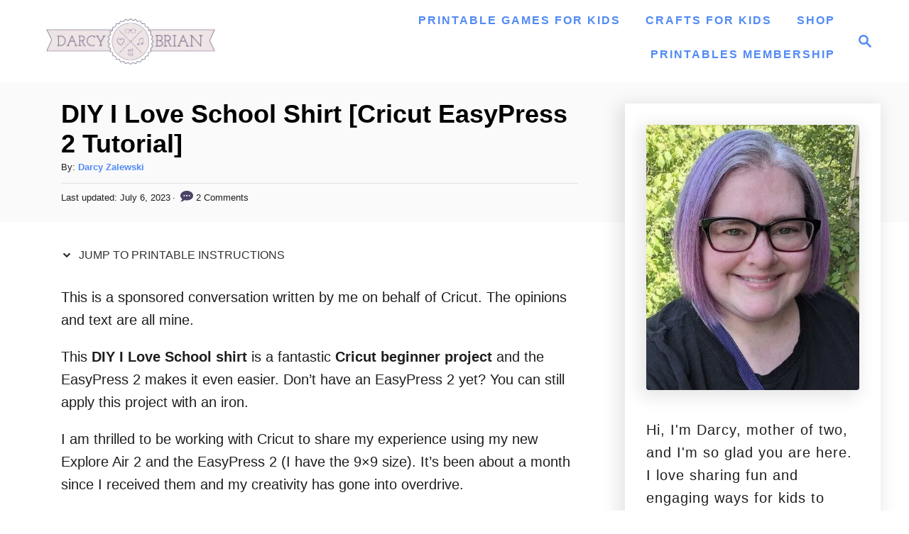

--- FILE ---
content_type: text/html; charset=UTF-8
request_url: https://www.darcyandbrian.com/diy-love-school-shirt-cricut-easypress-2-tutorial/
body_size: 34814
content:
<!DOCTYPE html><html lang="en-US">
	<head>
				<meta charset="UTF-8">
		<meta name="viewport" content="width=device-width, initial-scale=1.0">
		<meta http-equiv="X-UA-Compatible" content="ie=edge">
		<meta name='robots' content='index, follow, max-image-preview:large, max-snippet:-1, max-video-preview:-1' />

	<!-- This site is optimized with the Yoast SEO plugin v25.4 - https://yoast.com/wordpress/plugins/seo/ -->
	<title>DIY I Love School Shirt [Cricut EasyPress 2 Tutorial]</title>
	<meta name="description" content="This DIY I Love School shirt is a fantastic Cricut beginner project and the EasyPress 2 makes it even easier. You can also apply this project with an iron." />
	<link rel="canonical" href="https://www.darcyandbrian.com/diy-love-school-shirt-cricut-easypress-2-tutorial/" />
	<meta name="author" content="Darcy Zalewski" />
	<meta name="twitter:label1" content="Written by" />
	<meta name="twitter:data1" content="Darcy Zalewski" />
	<meta name="twitter:label2" content="Est. reading time" />
	<meta name="twitter:data2" content="9 minutes" />
	<script type="application/ld+json" class="yoast-schema-graph">{"@context":"https://schema.org","@graph":[{"@type":"Article","@id":"https://www.darcyandbrian.com/diy-love-school-shirt-cricut-easypress-2-tutorial/#article","isPartOf":{"@id":"https://www.darcyandbrian.com/diy-love-school-shirt-cricut-easypress-2-tutorial/"},"author":{"name":"Darcy Zalewski","@id":"https://www.darcyandbrian.com/#/schema/person/f247fa3cc3f0adc49ab013fa8c243282"},"headline":"DIY I Love School Shirt [Cricut EasyPress 2 Tutorial]","datePublished":"2020-01-22T22:56:28+00:00","dateModified":"2023-07-06T22:03:03+00:00","mainEntityOfPage":{"@id":"https://www.darcyandbrian.com/diy-love-school-shirt-cricut-easypress-2-tutorial/"},"wordCount":1448,"commentCount":2,"publisher":{"@id":"https://www.darcyandbrian.com/#organization"},"image":{"@id":"https://www.darcyandbrian.com/diy-love-school-shirt-cricut-easypress-2-tutorial/#primaryimage"},"thumbnailUrl":"https://www.darcyandbrian.com/wp-content/uploads/2020/01/easy-love-school-shirt-pin2.jpg","articleSection":["Crafts"],"inLanguage":"en-US","potentialAction":[{"@type":"CommentAction","name":"Comment","target":["https://www.darcyandbrian.com/diy-love-school-shirt-cricut-easypress-2-tutorial/#respond"]}]},{"@type":"WebPage","@id":"https://www.darcyandbrian.com/diy-love-school-shirt-cricut-easypress-2-tutorial/","url":"https://www.darcyandbrian.com/diy-love-school-shirt-cricut-easypress-2-tutorial/","name":"DIY I Love School Shirt [Cricut EasyPress 2 Tutorial]","isPartOf":{"@id":"https://www.darcyandbrian.com/#website"},"primaryImageOfPage":{"@id":"https://www.darcyandbrian.com/diy-love-school-shirt-cricut-easypress-2-tutorial/#primaryimage"},"image":{"@id":"https://www.darcyandbrian.com/diy-love-school-shirt-cricut-easypress-2-tutorial/#primaryimage"},"thumbnailUrl":"https://www.darcyandbrian.com/wp-content/uploads/2020/01/easy-love-school-shirt-pin2.jpg","datePublished":"2020-01-22T22:56:28+00:00","dateModified":"2023-07-06T22:03:03+00:00","description":"This DIY I Love School shirt is a fantastic Cricut beginner project and the EasyPress 2 makes it even easier. You can also apply this project with an iron.","inLanguage":"en-US","potentialAction":[{"@type":"ReadAction","target":["https://www.darcyandbrian.com/diy-love-school-shirt-cricut-easypress-2-tutorial/"]}]},{"@type":"ImageObject","inLanguage":"en-US","@id":"https://www.darcyandbrian.com/diy-love-school-shirt-cricut-easypress-2-tutorial/#primaryimage","url":"https://www.darcyandbrian.com/wp-content/uploads/2020/01/easy-love-school-shirt-pin2.jpg","contentUrl":"https://www.darcyandbrian.com/wp-content/uploads/2020/01/easy-love-school-shirt-pin2.jpg","width":600,"height":900},{"@type":"WebSite","@id":"https://www.darcyandbrian.com/#website","url":"https://www.darcyandbrian.com/","name":"Life With Darcy and Brian","description":"Metro Milwaukee Mom Blog featuring fun kids activities, crafts, and printables.","publisher":{"@id":"https://www.darcyandbrian.com/#organization"},"alternateName":"Darcy and Brian","potentialAction":[{"@type":"SearchAction","target":{"@type":"EntryPoint","urlTemplate":"https://www.darcyandbrian.com/?s={search_term_string}"},"query-input":{"@type":"PropertyValueSpecification","valueRequired":true,"valueName":"search_term_string"}}],"inLanguage":"en-US"},{"@type":"Organization","@id":"https://www.darcyandbrian.com/#organization","name":"Life With Darcy & Brian","alternateName":"LWDB","url":"https://www.darcyandbrian.com/","logo":{"@type":"ImageObject","inLanguage":"en-US","@id":"https://www.darcyandbrian.com/#/schema/logo/image/","url":"https://www.darcyandbrian.com/wp-content/uploads/2015/08/db-logo-header1.png","contentUrl":"https://www.darcyandbrian.com/wp-content/uploads/2015/08/db-logo-header1.png","width":500,"height":151,"caption":"Life With Darcy & Brian"},"image":{"@id":"https://www.darcyandbrian.com/#/schema/logo/image/"},"sameAs":["https://www.facebook.com/lifewithdarcyandbrian","https://x.com/DarcyZalewski","https://instagram.com/darcyannz/","https://www.pinterest.com/darcyz/","https://www.youtube.com/darcyandbrian"]},{"@type":"Person","@id":"https://www.darcyandbrian.com/#/schema/person/f247fa3cc3f0adc49ab013fa8c243282","name":"Darcy Zalewski","description":"Darcy is the founder of \"Life With Darcy and Brian,\" where she combines her love for education, board games, and crafting to create engaging learning experiences for kids. Her creative projects and writing have been featured in outlets like The Toy Insider, CafeMom, Mom.com, Parents.com, Country Living, and The Pioneer Woman.","sameAs":["https://www.facebook.com/lifewithdarcyandbrian/","https://x.com/DarcyZalewski"],"url":"https://www.darcyandbrian.com/author/darcy/"}]}</script>
	<!-- / Yoast SEO plugin. -->


<!-- Hubbub v.2.26.2 https://morehubbub.com/ -->
<meta property="og:locale" content="en_US" />
<meta property="og:type" content="article" />
<meta property="og:title" content="DIY I Love School Shirt [Cricut EasyPress 2 Tutorial]" />
<meta property="og:description" content="This DIY I Love School shirt is a fantastic Cricut beginner project and the EasyPress 2 makes it even easier. You can also apply this project with an iron." />
<meta property="og:url" content="https://www.darcyandbrian.com/diy-love-school-shirt-cricut-easypress-2-tutorial/" />
<meta property="og:site_name" content="Life With Darcy and Brian" />
<meta property="og:updated_time" content="2023-07-06T17:03:03+00:00" />
<meta property="article:published_time" content="2020-01-22T16:56:28+00:00" />
<meta property="article:modified_time" content="2023-07-06T17:03:03+00:00" />
<meta name="twitter:card" content="summary_large_image" />
<meta name="twitter:title" content="DIY I Love School Shirt [Cricut EasyPress 2 Tutorial]" />
<meta name="twitter:description" content="This DIY I Love School shirt is a fantastic Cricut beginner project and the EasyPress 2 makes it even easier. You can also apply this project with an iron." />
<meta class="flipboard-article" content="This DIY I Love School shirt is a fantastic Cricut beginner project and the EasyPress 2 makes it even easier. You can also apply this project with an iron." />
<meta property="og:image" content="https://www.darcyandbrian.com/wp-content/uploads/2020/01/easypress-2-diy-kid-shirt.jpg" />
<meta name="twitter:image" content="https://www.darcyandbrian.com/wp-content/uploads/2020/01/easypress-2-diy-kid-shirt.jpg" />
<meta property="og:image:width" content="800" />
<meta property="og:image:height" content="566" />
<meta property="article:author" content="https://www.facebook.com/lifewithdarcyandbrian/" />
<meta name="twitter:creator" content="@DarcyZalewski" />
<!-- Hubbub v.2.26.2 https://morehubbub.com/ -->
<link rel='dns-prefetch' href='//scripts.mediavine.com' />
<link rel='dns-prefetch' href='//www.googletagmanager.com' />
<link rel="alternate" type="application/rss+xml" title="Life With Darcy and Brian &raquo; Feed" href="https://www.darcyandbrian.com/feed/" />
<link rel="alternate" type="application/rss+xml" title="Life With Darcy and Brian &raquo; Comments Feed" href="https://www.darcyandbrian.com/comments/feed/" />
<link rel="alternate" type="application/rss+xml" title="Life With Darcy and Brian &raquo; DIY I Love School Shirt [Cricut EasyPress 2 Tutorial] Comments Feed" href="https://www.darcyandbrian.com/diy-love-school-shirt-cricut-easypress-2-tutorial/feed/" />
<link rel="alternate" type="application/rss+xml" title="Life With Darcy and Brian &raquo; Stories Feed" href="https://www.darcyandbrian.com/web-stories/feed/"><style type="text/css" id="mv-trellis-custom-css">:root{--mv-trellis-color-link:var(--mv-trellis-color-primary);--mv-trellis-color-link-hover:var(--mv-trellis-color-secondary);--mv-trellis-font-body:Tahoma,Verdana,Segoe,sans-serif;--mv-trellis-font-heading:"Century Gothic",CenturyGothic,AppleGothic,sans-serif;--mv-trellis-font-size-ex-sm:0.83375rem;--mv-trellis-font-size-sm:1.09375rem;--mv-trellis-font-size:1.25rem;--mv-trellis-font-size-lg:1.40625rem;--mv-trellis-color-primary:#518af5;--mv-trellis-color-secondary:#c334eb;--mv-trellis-max-logo-size:75px;--mv-trellis-gutter-small:24px;--mv-trellis-gutter:48px;--mv-trellis-gutter-double:96px;--mv-trellis-gutter-large:96px;--mv-trellis-wisteria-desktop-logo-width:302.34437086093px;--mv-trellis-color-background-accent:#fafafa;--mv-trellis-h1-font-color:#000000;--mv-trellis-h1-font-size:2.25rem;}</style><link rel='stylesheet' id='wp-block-library-css' href='https://www.darcyandbrian.com/wp-includes/css/dist/block-library/style.min.css?ver=6.6.4' type='text/css' media='all' />
<link rel='stylesheet' id='convertkit-broadcasts-css' href='https://www.darcyandbrian.com/wp-content/plugins/convertkit/resources/frontend/css/broadcasts.css?ver=2.8.2' type='text/css' media='all' />
<link rel='stylesheet' id='convertkit-button-css' href='https://www.darcyandbrian.com/wp-content/plugins/convertkit/resources/frontend/css/button.css?ver=2.8.2' type='text/css' media='all' />
<link rel='stylesheet' id='convertkit-form-css' href='https://www.darcyandbrian.com/wp-content/plugins/convertkit/resources/frontend/css/form.css?ver=2.8.2' type='text/css' media='all' />
<style id='classic-theme-styles-inline-css' type='text/css'>
/*! This file is auto-generated */
.wp-block-button__link{color:#fff;background-color:#32373c;border-radius:9999px;box-shadow:none;text-decoration:none;padding:calc(.667em + 2px) calc(1.333em + 2px);font-size:1.125em}.wp-block-file__button{background:#32373c;color:#fff;text-decoration:none}
</style>
<style id='global-styles-inline-css' type='text/css'>
:root{--wp--preset--aspect-ratio--square: 1;--wp--preset--aspect-ratio--4-3: 4/3;--wp--preset--aspect-ratio--3-4: 3/4;--wp--preset--aspect-ratio--3-2: 3/2;--wp--preset--aspect-ratio--2-3: 2/3;--wp--preset--aspect-ratio--16-9: 16/9;--wp--preset--aspect-ratio--9-16: 9/16;--wp--preset--color--black: #000000;--wp--preset--color--cyan-bluish-gray: #abb8c3;--wp--preset--color--white: #ffffff;--wp--preset--color--pale-pink: #f78da7;--wp--preset--color--vivid-red: #cf2e2e;--wp--preset--color--luminous-vivid-orange: #ff6900;--wp--preset--color--luminous-vivid-amber: #fcb900;--wp--preset--color--light-green-cyan: #7bdcb5;--wp--preset--color--vivid-green-cyan: #00d084;--wp--preset--color--pale-cyan-blue: #8ed1fc;--wp--preset--color--vivid-cyan-blue: #0693e3;--wp--preset--color--vivid-purple: #9b51e0;--wp--preset--gradient--vivid-cyan-blue-to-vivid-purple: linear-gradient(135deg,rgba(6,147,227,1) 0%,rgb(155,81,224) 100%);--wp--preset--gradient--light-green-cyan-to-vivid-green-cyan: linear-gradient(135deg,rgb(122,220,180) 0%,rgb(0,208,130) 100%);--wp--preset--gradient--luminous-vivid-amber-to-luminous-vivid-orange: linear-gradient(135deg,rgba(252,185,0,1) 0%,rgba(255,105,0,1) 100%);--wp--preset--gradient--luminous-vivid-orange-to-vivid-red: linear-gradient(135deg,rgba(255,105,0,1) 0%,rgb(207,46,46) 100%);--wp--preset--gradient--very-light-gray-to-cyan-bluish-gray: linear-gradient(135deg,rgb(238,238,238) 0%,rgb(169,184,195) 100%);--wp--preset--gradient--cool-to-warm-spectrum: linear-gradient(135deg,rgb(74,234,220) 0%,rgb(151,120,209) 20%,rgb(207,42,186) 40%,rgb(238,44,130) 60%,rgb(251,105,98) 80%,rgb(254,248,76) 100%);--wp--preset--gradient--blush-light-purple: linear-gradient(135deg,rgb(255,206,236) 0%,rgb(152,150,240) 100%);--wp--preset--gradient--blush-bordeaux: linear-gradient(135deg,rgb(254,205,165) 0%,rgb(254,45,45) 50%,rgb(107,0,62) 100%);--wp--preset--gradient--luminous-dusk: linear-gradient(135deg,rgb(255,203,112) 0%,rgb(199,81,192) 50%,rgb(65,88,208) 100%);--wp--preset--gradient--pale-ocean: linear-gradient(135deg,rgb(255,245,203) 0%,rgb(182,227,212) 50%,rgb(51,167,181) 100%);--wp--preset--gradient--electric-grass: linear-gradient(135deg,rgb(202,248,128) 0%,rgb(113,206,126) 100%);--wp--preset--gradient--midnight: linear-gradient(135deg,rgb(2,3,129) 0%,rgb(40,116,252) 100%);--wp--preset--font-size--small: 13px;--wp--preset--font-size--medium: 20px;--wp--preset--font-size--large: 36px;--wp--preset--font-size--x-large: 42px;--wp--preset--spacing--20: 0.44rem;--wp--preset--spacing--30: 0.67rem;--wp--preset--spacing--40: 1rem;--wp--preset--spacing--50: 1.5rem;--wp--preset--spacing--60: 2.25rem;--wp--preset--spacing--70: 3.38rem;--wp--preset--spacing--80: 5.06rem;--wp--preset--shadow--natural: 6px 6px 9px rgba(0, 0, 0, 0.2);--wp--preset--shadow--deep: 12px 12px 50px rgba(0, 0, 0, 0.4);--wp--preset--shadow--sharp: 6px 6px 0px rgba(0, 0, 0, 0.2);--wp--preset--shadow--outlined: 6px 6px 0px -3px rgba(255, 255, 255, 1), 6px 6px rgba(0, 0, 0, 1);--wp--preset--shadow--crisp: 6px 6px 0px rgba(0, 0, 0, 1);}:where(.is-layout-flex){gap: 0.5em;}:where(.is-layout-grid){gap: 0.5em;}body .is-layout-flex{display: flex;}.is-layout-flex{flex-wrap: wrap;align-items: center;}.is-layout-flex > :is(*, div){margin: 0;}body .is-layout-grid{display: grid;}.is-layout-grid > :is(*, div){margin: 0;}:where(.wp-block-columns.is-layout-flex){gap: 2em;}:where(.wp-block-columns.is-layout-grid){gap: 2em;}:where(.wp-block-post-template.is-layout-flex){gap: 1.25em;}:where(.wp-block-post-template.is-layout-grid){gap: 1.25em;}.has-black-color{color: var(--wp--preset--color--black) !important;}.has-cyan-bluish-gray-color{color: var(--wp--preset--color--cyan-bluish-gray) !important;}.has-white-color{color: var(--wp--preset--color--white) !important;}.has-pale-pink-color{color: var(--wp--preset--color--pale-pink) !important;}.has-vivid-red-color{color: var(--wp--preset--color--vivid-red) !important;}.has-luminous-vivid-orange-color{color: var(--wp--preset--color--luminous-vivid-orange) !important;}.has-luminous-vivid-amber-color{color: var(--wp--preset--color--luminous-vivid-amber) !important;}.has-light-green-cyan-color{color: var(--wp--preset--color--light-green-cyan) !important;}.has-vivid-green-cyan-color{color: var(--wp--preset--color--vivid-green-cyan) !important;}.has-pale-cyan-blue-color{color: var(--wp--preset--color--pale-cyan-blue) !important;}.has-vivid-cyan-blue-color{color: var(--wp--preset--color--vivid-cyan-blue) !important;}.has-vivid-purple-color{color: var(--wp--preset--color--vivid-purple) !important;}.has-black-background-color{background-color: var(--wp--preset--color--black) !important;}.has-cyan-bluish-gray-background-color{background-color: var(--wp--preset--color--cyan-bluish-gray) !important;}.has-white-background-color{background-color: var(--wp--preset--color--white) !important;}.has-pale-pink-background-color{background-color: var(--wp--preset--color--pale-pink) !important;}.has-vivid-red-background-color{background-color: var(--wp--preset--color--vivid-red) !important;}.has-luminous-vivid-orange-background-color{background-color: var(--wp--preset--color--luminous-vivid-orange) !important;}.has-luminous-vivid-amber-background-color{background-color: var(--wp--preset--color--luminous-vivid-amber) !important;}.has-light-green-cyan-background-color{background-color: var(--wp--preset--color--light-green-cyan) !important;}.has-vivid-green-cyan-background-color{background-color: var(--wp--preset--color--vivid-green-cyan) !important;}.has-pale-cyan-blue-background-color{background-color: var(--wp--preset--color--pale-cyan-blue) !important;}.has-vivid-cyan-blue-background-color{background-color: var(--wp--preset--color--vivid-cyan-blue) !important;}.has-vivid-purple-background-color{background-color: var(--wp--preset--color--vivid-purple) !important;}.has-black-border-color{border-color: var(--wp--preset--color--black) !important;}.has-cyan-bluish-gray-border-color{border-color: var(--wp--preset--color--cyan-bluish-gray) !important;}.has-white-border-color{border-color: var(--wp--preset--color--white) !important;}.has-pale-pink-border-color{border-color: var(--wp--preset--color--pale-pink) !important;}.has-vivid-red-border-color{border-color: var(--wp--preset--color--vivid-red) !important;}.has-luminous-vivid-orange-border-color{border-color: var(--wp--preset--color--luminous-vivid-orange) !important;}.has-luminous-vivid-amber-border-color{border-color: var(--wp--preset--color--luminous-vivid-amber) !important;}.has-light-green-cyan-border-color{border-color: var(--wp--preset--color--light-green-cyan) !important;}.has-vivid-green-cyan-border-color{border-color: var(--wp--preset--color--vivid-green-cyan) !important;}.has-pale-cyan-blue-border-color{border-color: var(--wp--preset--color--pale-cyan-blue) !important;}.has-vivid-cyan-blue-border-color{border-color: var(--wp--preset--color--vivid-cyan-blue) !important;}.has-vivid-purple-border-color{border-color: var(--wp--preset--color--vivid-purple) !important;}.has-vivid-cyan-blue-to-vivid-purple-gradient-background{background: var(--wp--preset--gradient--vivid-cyan-blue-to-vivid-purple) !important;}.has-light-green-cyan-to-vivid-green-cyan-gradient-background{background: var(--wp--preset--gradient--light-green-cyan-to-vivid-green-cyan) !important;}.has-luminous-vivid-amber-to-luminous-vivid-orange-gradient-background{background: var(--wp--preset--gradient--luminous-vivid-amber-to-luminous-vivid-orange) !important;}.has-luminous-vivid-orange-to-vivid-red-gradient-background{background: var(--wp--preset--gradient--luminous-vivid-orange-to-vivid-red) !important;}.has-very-light-gray-to-cyan-bluish-gray-gradient-background{background: var(--wp--preset--gradient--very-light-gray-to-cyan-bluish-gray) !important;}.has-cool-to-warm-spectrum-gradient-background{background: var(--wp--preset--gradient--cool-to-warm-spectrum) !important;}.has-blush-light-purple-gradient-background{background: var(--wp--preset--gradient--blush-light-purple) !important;}.has-blush-bordeaux-gradient-background{background: var(--wp--preset--gradient--blush-bordeaux) !important;}.has-luminous-dusk-gradient-background{background: var(--wp--preset--gradient--luminous-dusk) !important;}.has-pale-ocean-gradient-background{background: var(--wp--preset--gradient--pale-ocean) !important;}.has-electric-grass-gradient-background{background: var(--wp--preset--gradient--electric-grass) !important;}.has-midnight-gradient-background{background: var(--wp--preset--gradient--midnight) !important;}.has-small-font-size{font-size: var(--wp--preset--font-size--small) !important;}.has-medium-font-size{font-size: var(--wp--preset--font-size--medium) !important;}.has-large-font-size{font-size: var(--wp--preset--font-size--large) !important;}.has-x-large-font-size{font-size: var(--wp--preset--font-size--x-large) !important;}
:where(.wp-block-post-template.is-layout-flex){gap: 1.25em;}:where(.wp-block-post-template.is-layout-grid){gap: 1.25em;}
:where(.wp-block-columns.is-layout-flex){gap: 2em;}:where(.wp-block-columns.is-layout-grid){gap: 2em;}
:root :where(.wp-block-pullquote){font-size: 1.5em;line-height: 1.6;}
</style>
<link rel='stylesheet' id='ez-toc-css' href='https://www.darcyandbrian.com/wp-content/plugins/easy-table-of-contents/assets/css/screen.min.css?ver=2.0.75' type='text/css' media='all' />
<style id='ez-toc-inline-css' type='text/css'>
div#ez-toc-container .ez-toc-title {font-size: 120%;}div#ez-toc-container .ez-toc-title {font-weight: 500;}div#ez-toc-container ul li , div#ez-toc-container ul li a {font-size: 95%;}div#ez-toc-container ul li , div#ez-toc-container ul li a {font-weight: 500;}div#ez-toc-container nav ul ul li {font-size: 90%;}
.ez-toc-container-direction {direction: ltr;}.ez-toc-counter ul{counter-reset: item ;}.ez-toc-counter nav ul li a::before {content: counters(item, '.', decimal) '. ';display: inline-block;counter-increment: item;flex-grow: 0;flex-shrink: 0;margin-right: .2em; float: left; }.ez-toc-widget-direction {direction: ltr;}.ez-toc-widget-container ul{counter-reset: item ;}.ez-toc-widget-container nav ul li a::before {content: counters(item, '.', decimal) '. ';display: inline-block;counter-increment: item;flex-grow: 0;flex-shrink: 0;margin-right: .2em; float: left; }
</style>
<link rel='stylesheet' id='dpsp-frontend-style-pro-css' href='https://www.darcyandbrian.com/wp-content/plugins/social-pug/assets/dist/style-frontend-pro.css?ver=2.26.2' type='text/css' media='all' />
<style id='dpsp-frontend-style-pro-inline-css' type='text/css'>

				@media screen and ( max-width : 720px ) {
					.dpsp-content-wrapper.dpsp-hide-on-mobile,
					.dpsp-share-text.dpsp-hide-on-mobile {
						display: none;
					}
					.dpsp-has-spacing .dpsp-networks-btns-wrapper li {
						margin:0 2% 10px 0;
					}
					.dpsp-network-btn.dpsp-has-label:not(.dpsp-has-count) {
						max-height: 40px;
						padding: 0;
						justify-content: center;
					}
					.dpsp-content-wrapper.dpsp-size-small .dpsp-network-btn.dpsp-has-label:not(.dpsp-has-count){
						max-height: 32px;
					}
					.dpsp-content-wrapper.dpsp-size-large .dpsp-network-btn.dpsp-has-label:not(.dpsp-has-count){
						max-height: 46px;
					}
				}
			
</style>
<style id='akismet-widget-style-inline-css' type='text/css'>

			.a-stats {
				--akismet-color-mid-green: #357b49;
				--akismet-color-white: #fff;
				--akismet-color-light-grey: #f6f7f7;

				max-width: 350px;
				width: auto;
			}

			.a-stats * {
				all: unset;
				box-sizing: border-box;
			}

			.a-stats strong {
				font-weight: 600;
			}

			.a-stats a.a-stats__link,
			.a-stats a.a-stats__link:visited,
			.a-stats a.a-stats__link:active {
				background: var(--akismet-color-mid-green);
				border: none;
				box-shadow: none;
				border-radius: 8px;
				color: var(--akismet-color-white);
				cursor: pointer;
				display: block;
				font-family: -apple-system, BlinkMacSystemFont, 'Segoe UI', 'Roboto', 'Oxygen-Sans', 'Ubuntu', 'Cantarell', 'Helvetica Neue', sans-serif;
				font-weight: 500;
				padding: 12px;
				text-align: center;
				text-decoration: none;
				transition: all 0.2s ease;
			}

			/* Extra specificity to deal with TwentyTwentyOne focus style */
			.widget .a-stats a.a-stats__link:focus {
				background: var(--akismet-color-mid-green);
				color: var(--akismet-color-white);
				text-decoration: none;
			}

			.a-stats a.a-stats__link:hover {
				filter: brightness(110%);
				box-shadow: 0 4px 12px rgba(0, 0, 0, 0.06), 0 0 2px rgba(0, 0, 0, 0.16);
			}

			.a-stats .count {
				color: var(--akismet-color-white);
				display: block;
				font-size: 1.5em;
				line-height: 1.4;
				padding: 0 13px;
				white-space: nowrap;
			}
		
</style>
<link rel='stylesheet' id='mv-trellis-wisteria-css' href='https://www.darcyandbrian.com/wp-content/themes/wisteria-trellis/assets/dist/css/main.1.0.2.css?ver=1.0.2' type='text/css' media='all' />
				<script id="mv-trellis-localModel" data-cfasync="false">
					window.$adManagementConfig = window.$adManagementConfig || {};
					window.$adManagementConfig.web = window.$adManagementConfig.web || {};
					window.$adManagementConfig.web.localModel = {"optimize_mobile_pagespeed":true,"optimize_desktop_pagespeed":true,"content_selector":"body:not(.page) .mvt-content","footer_selector":"footer.footer","content_selector_mobile":"body:not(.page) .mvt-content","comments_selector":"","sidebar_atf_selector":".sidebar-primary .widget-container:nth-last-child(3)","sidebar_atf_position":"afterend","sidebar_btf_selector":".mv-sticky-slot","sidebar_btf_position":"beforeend","content_stop_selector":"","sidebar_btf_stop_selector":"footer.footer","custom_css":"","ad_box":true,"sidebar_minimum_width":"1214","native_html_templates":{"feed":"<aside class=\"mv-trellis-native-ad-feed\"><div class=\"native-ad-image\" style=\"min-height:320px;min-width:240px;\"><div style=\"display: none;\" data-native-size=\"[300, 250]\" data-native-type=\"video\"><\/div><div style=\"width:240px;height:320px;\" data-native-size=\"[240,320]\" data-native-type=\"image\"><\/div><\/div><div class=\"native-content\"><img class=\"native-icon\" data-native-type=\"icon\" style=\"max-height: 50px; width: auto;\"><h2 data-native-len=\"80\" data-native-d-len=\"120\" data-native-type=\"title\"><\/h2><div data-native-len=\"140\" data-native-d-len=\"340\" data-native-type=\"body\"><\/div><div class=\"cta-container\"><div data-native-type=\"sponsoredBy\"><\/div><a rel=\"nonopener sponsor\" data-native-type=\"clickUrl\" class=\"button article-read-more\"><span data-native-type=\"cta\"><\/span><\/a><\/div><\/div><\/aside>","content":"<aside class=\"mv-trellis-native-ad-content\"><div class=\"native-ad-image\"><div style=\"display: none;\" data-native-size=\"[300, 250]\" data-native-type=\"video\"><\/div><div data-native-size=\"[300,300]\" data-native-type=\"image\"><\/div><\/div><div class=\"native-content\"><img class=\"native-icon\" data-native-type=\"icon\" style=\"max-height: 50px; width: auto;\"><h2 data-native-len=\"80\" data-native-d-len=\"120\" data-native-type=\"title\"><\/h2><div data-native-len=\"140\" data-native-d-len=\"340\" data-native-type=\"body\"><\/div><div class=\"cta-container\"><div data-native-type=\"sponsoredBy\"><\/div><a data-native-type=\"clickUrl\" class=\"button article-read-more\"><span data-native-type=\"cta\"><\/span><\/a><\/div><\/div><\/aside>","sidebar":"<aside class=\"mv-trellis-native-ad-sidebar\"><div class=\"native-ad-image\"><div style=\"display: none;\" data-native-size=\"[300, 250]\" data-native-type=\"video\"><\/div><div data-native-size=\"[300,300]\" data-native-type=\"image\"><\/div><\/div><img class=\"native-icon\" data-native-type=\"icon\" style=\"max-height: 50px; width: auto;\"><h3 data-native-len=\"80\"><a rel=\"nonopener sponsor\" data-native-type=\"title\"><\/a><\/h3><div data-native-len=\"140\" data-native-d-len=\"340\" data-native-type=\"body\"><\/div><div data-native-type=\"sponsoredBy\"><\/div><a data-native-type=\"clickUrl\" class=\"button article-read-more\"><span data-native-type=\"cta\"><\/span><\/a><\/aside>","sticky_sidebar":"<aside class=\"mv-trellis-native-ad-sticky-sidebar\"><div class=\"native-ad-image\"><div style=\"display: none;\" data-native-size=\"[300, 250]\" data-native-type=\"video\"><\/div><div data-native-size=\"[300,300]\" data-native-type=\"image\"><\/div><\/div><img class=\"native-icon\" data-native-type=\"icon\" style=\"max-height: 50px; width: auto;\"><h3 data-native-len=\"80\" data-native-type=\"title\"><\/h3><div data-native-len=\"140\" data-native-d-len=\"340\" data-native-type=\"body\"><\/div><div data-native-type=\"sponsoredBy\"><\/div><a data-native-type=\"clickUrl\" class=\"button article-read-more\"><span data-native-type=\"cta\"><\/span><\/a><\/aside>","adhesion":"<aside class=\"mv-trellis-native-ad-adhesion\"><div data-native-size=\"[100,100]\" data-native-type=\"image\"><\/div><div class=\"native-content\"><img class=\"native-icon\" data-native-type=\"icon\" style=\"max-height: 50px; width: auto;\"><div data-native-type=\"sponsoredBy\"><\/div><h6 data-native-len=\"80\" data-native-d-len=\"120\" data-native-type=\"title\"><\/h6><\/div><div class=\"cta-container\"><a class=\"button article-read-more\" data-native-type=\"clickUrl\"><span data-native-type=\"cta\"><\/span><\/a><\/div><\/aside>"}};
				</script>
			<script type="text/javascript" async="async" fetchpriority="high" data-noptimize="1" data-cfasync="false" src="https://scripts.mediavine.com/tags/darcy-and-brian.js?ver=6.6.4" id="mv-script-wrapper-js"></script>
<script type="text/javascript" src="https://www.darcyandbrian.com/wp-includes/js/jquery/jquery.min.js?ver=3.7.1" id="jquery-core-js"></script>
<script type="text/javascript" src="https://www.darcyandbrian.com/wp-includes/js/jquery/jquery-migrate.min.js?ver=3.4.1" id="jquery-migrate-js"></script>
<script type="text/javascript" id="ga/js-js" class="mv-trellis-script" src="https://www.googletagmanager.com/gtag/js?id=UA-335756-8" defer data-noptimize data-handle="ga/js"></script>
<script type="text/javascript" id="mv-trellis-images/intersection-observer-js" class="mv-trellis-script" src="https://www.darcyandbrian.com/wp-content/plugins/mediavine-trellis-images/assets/dist/IO.0.7.1.js?ver=0.7.1" defer data-noptimize data-handle="mv-trellis-images/intersection-observer"></script>
<script type="text/javascript" id="mv-trellis-images/webp-check-js" class="mv-trellis-script" src="https://www.darcyandbrian.com/wp-content/mvt-js/1/6a76c27036f54bb48ed9bc3294c5d172.min.js" defer data-noptimize data-handle="mv-trellis-images/webp-check"></script>
<link rel="https://api.w.org/" href="https://www.darcyandbrian.com/wp-json/" /><link rel="alternate" title="JSON" type="application/json" href="https://www.darcyandbrian.com/wp-json/wp/v2/posts/30117" /><link rel="EditURI" type="application/rsd+xml" title="RSD" href="https://www.darcyandbrian.com/xmlrpc.php?rsd" />
<meta name="generator" content="WordPress 6.6.4" />
<link rel='shortlink' href='https://www.darcyandbrian.com/?p=30117' />
<link rel="alternate" title="oEmbed (JSON)" type="application/json+oembed" href="https://www.darcyandbrian.com/wp-json/oembed/1.0/embed?url=https%3A%2F%2Fwww.darcyandbrian.com%2Fdiy-love-school-shirt-cricut-easypress-2-tutorial%2F" />
<link rel="alternate" title="oEmbed (XML)" type="text/xml+oembed" href="https://www.darcyandbrian.com/wp-json/oembed/1.0/embed?url=https%3A%2F%2Fwww.darcyandbrian.com%2Fdiy-love-school-shirt-cricut-easypress-2-tutorial%2F&#038;format=xml" />
		<style>
			:root {
				--mv-create-radius: 0;
			}
		</style>
				<style>
				.mv-create-card {
					font-size: 1em;
--mv-create-base-font-size: 1em;
--mv-create-title-primary: 1.875em;
--mv-create-title-secondary: 1.5em;
--mv-create-subtitles: 1.125em				}
			</style>
		<script type="application/ld+json" class="mv-create-json-ld mv-create-json-ld-diy">{"@context":"http:\/\/schema.org","@type":"HowTo","name":"I Love School T-Shirt Cricut Tutorial","author":{"@type":"Person","name":"Darcy Zalewski"},"datePublished":"2020-01-22","yield":"1","description":"This I Love School design makes a cute shirt for kids (and teachers) to express their love for learning. Perfect for back to school!","about":"Cricut","image":["https:\/\/www.darcyandbrian.com\/wp-content\/uploads\/2020\/01\/completed-DIY-love-school-shirt-480x480.jpg","https:\/\/www.darcyandbrian.com\/wp-content\/uploads\/2020\/01\/completed-DIY-love-school-shirt-480x360.jpg","https:\/\/www.darcyandbrian.com\/wp-content\/uploads\/2020\/01\/completed-DIY-love-school-shirt.jpg","https:\/\/www.darcyandbrian.com\/wp-content\/uploads\/2020\/01\/completed-DIY-love-school-shirt-720x405.jpg","https:\/\/www.darcyandbrian.com\/wp-content\/uploads\/2020\/01\/completed-DIY-love-school-shirt-735x490.jpg"],"prepTime":"PT10M","performTime":"PT15M","totalTime":"PT25M","tool":["Cricut Machine","StandardGrip Mat","Weeding tool","EasyPress 2 9x9","EasyPress Mat"],"supply":["I Love School Shirt Design","Iron-On Vinyl","Blank youth tee shirt"],"step":[{"@type":"HowToStep","text":"You can create your own design or use my I Love School design available here. Click customize to resize it as needed. Mine is sized for a child size medium shirt (10\/12) but can be made bigger or smaller.","position":1,"name":"You can create your own design or use...","url":"https:\/\/www.darcyandbrian.com\/diy-love-school-shirt-cricut-easypress-2-tutorial\/#mv_create_94_1"},{"@type":"HowToStep","text":"When you are ready to cut the design, click Make It. Toggle Mirror ON.","position":2,"name":"When you are ready to cut the design,...","url":"https:\/\/www.darcyandbrian.com\/diy-love-school-shirt-cricut-easypress-2-tutorial\/#mv_create_94_2"},{"@type":"HowToStep","text":"Place your .iron-on vinyl shiny side down on a StandardGrip mat.","position":3,"name":"Place your .iron-on vinyl shiny side down on...","url":"https:\/\/www.darcyandbrian.com\/diy-love-school-shirt-cricut-easypress-2-tutorial\/#mv_create_94_3"},{"@type":"HowToStep","text":"Follow the directions to load your mat and begin cutting the design.","position":4,"name":"Follow the directions to load your mat and...","url":"https:\/\/www.darcyandbrian.com\/diy-love-school-shirt-cricut-easypress-2-tutorial\/#mv_create_94_4"},{"@type":"HowToStep","text":"After unloading the mat, remove the excess iron-on.","position":5,"name":"After unloading the mat, remove the excess iron-on.","url":"https:\/\/www.darcyandbrian.com\/diy-love-school-shirt-cricut-easypress-2-tutorial\/#mv_create_94_5"},{"@type":"HowToStep","text":"Use weeding tool to remove the small pieces within the letters.","position":6,"name":"Use weeding tool to remove the small pieces...","url":"https:\/\/www.darcyandbrian.com\/diy-love-school-shirt-cricut-easypress-2-tutorial\/#mv_create_94_6"},{"@type":"HowToStep","text":"Carefully remove from the mat and get ready to transfer it.","position":7,"name":"Carefully remove from the mat and get ready...","url":"https:\/\/www.darcyandbrian.com\/diy-love-school-shirt-cricut-easypress-2-tutorial\/#mv_create_94_7"},{"@type":"HowToStep","text":"Use the Cricut heat guide for the temperature and press time based on your materials and shirt.","position":8,"name":"Use the Cricut heat guide for the temperature...","url":"https:\/\/www.darcyandbrian.com\/diy-love-school-shirt-cricut-easypress-2-tutorial\/#mv_create_94_8"},{"@type":"HowToStep","text":"For reference, I used the Everyday Iron-On and the blank shirt was 100% cotton. I also used the EasyPress mat. So my heat guide settings were 315 degrees Fahrenheit for 30 seconds.","position":9,"name":"For reference, I used the Everyday Iron-On and...","url":"https:\/\/www.darcyandbrian.com\/diy-love-school-shirt-cricut-easypress-2-tutorial\/#mv_create_94_9"},{"@type":"HowToStep","text":"Position the blank shirt on the EasyPress mat and place the design to check where you want it to go.","position":10,"name":"Position the blank shirt on the EasyPress mat...","url":"https:\/\/www.darcyandbrian.com\/diy-love-school-shirt-cricut-easypress-2-tutorial\/#mv_create_94_10"},{"@type":"HowToStep","text":"Set the design aside and preheat the shirt by lightly pressing the EasyPress 2 on it for 5 seconds.","position":11,"name":"Set the design aside and preheat the shirt...","url":"https:\/\/www.darcyandbrian.com\/diy-love-school-shirt-cricut-easypress-2-tutorial\/#mv_create_94_11"},{"@type":"HowToStep","text":"Place the design on the shirt and press it down gently with your hands. Place the EasyPress 2 over the design (I love that it covers it completely in one go!) with light pressure. Press the Cricut button and it will countdown the timer you set.","position":12,"name":"Place the design on the shirt and press...","url":"https:\/\/www.darcyandbrian.com\/diy-love-school-shirt-cricut-easypress-2-tutorial\/#mv_create_94_12"},{"@type":"HowToStep","text":"Once the timer is done (mine was 30 seconds), set the EasyPress 2 in the safety base while you flip the shirt over. Then use the EasyPress 2 to lightly press the back of the shirt for about 15 seconds.","position":13,"name":"Once the timer is done (mine was 30...","url":"https:\/\/www.darcyandbrian.com\/diy-love-school-shirt-cricut-easypress-2-tutorial\/#mv_create_94_13"},{"@type":"HowToStep","text":"Place the EasyPress 2 back in the safety base and allow the transfer to cool. The heat guide recommends a warm peel, so once the liner feels just warm to the touch (which may take a few minutes) peel off the liner.","position":14,"name":"Place the EasyPress 2 back in the safety...","url":"https:\/\/www.darcyandbrian.com\/diy-love-school-shirt-cricut-easypress-2-tutorial\/#mv_create_94_14"},{"@type":"HowToStep","text":"Now the shirt is done! Wait at least 24 hours before washing it so it is fully set. Turn the shirt inside out when laundering.","position":15,"name":"Now the shirt is done! Wait at least...","url":"https:\/\/www.darcyandbrian.com\/diy-love-school-shirt-cricut-easypress-2-tutorial\/#mv_create_94_15"}],"aggregateRating":{"@type":"AggregateRating","ratingValue":5,"reviewCount":"1"},"review":[{"@type":"Review","author":{"@type":"Person","name":"Anonymous"},"datePublished":"2020-01-22T22:49:50+00:00","reviewRating":{"@type":"Rating","ratingValue":"5.0","bestRating":"5","worstRating":"1"}}],"url":"https:\/\/www.darcyandbrian.com\/diy-love-school-shirt-cricut-easypress-2-tutorial\/"}</script><style type="text/css" id="mv-trellis-native-ads-css">:root{--mv-trellis-color-native-ad-background: var(--mv-trellis-color-background-accent,#fafafa);}[class*="mv-trellis-native-ad"]{display:flex;flex-direction:column;text-align:center;align-items:center;padding:10px;margin:15px 0;border-top:1px solid #eee;border-bottom:1px solid #eee;background-color:var(--mv-trellis-color-native-ad-background,#fafafa)}[class*="mv-trellis-native-ad"] [data-native-type="image"]{background-repeat:no-repeat;background-size:cover;background-position:center center;}[class*="mv-trellis-native-ad"] [data-native-type="sponsoredBy"]{font-size:0.875rem;text-decoration:none;transition:color .3s ease-in-out,background-color .3s ease-in-out;}[class*="mv-trellis-native-ad"] [data-native-type="title"]{line-height:1;margin:10px 0;max-width:100%;text-decoration:none;transition:color .3s ease-in-out,background-color .3s ease-in-out;}[class*="mv-trellis-native-ad"] [data-native-type="title"],[class*="mv-trellis-native-ad"] [data-native-type="sponsoredBy"]{color:var(--mv-trellis-color-link)}[class*="mv-trellis-native-ad"] [data-native-type="title"]:hover,[class*="mv-trellis-native-ad"] [data-native-type="sponsoredBy"]:hover{color:var(--mv-trellis-color-link-hover)}[class*="mv-trellis-native-ad"] [data-native-type="body"]{max-width:100%;}[class*="mv-trellis-native-ad"] .article-read-more{display:inline-block;font-size:0.875rem;line-height:1.25;margin-left:0px;margin-top:10px;padding:10px 20px;text-align:right;text-decoration:none;text-transform:uppercase;}@media only screen and (min-width:600px){.mv-trellis-native-ad-feed,.mv-trellis-native-ad-content{flex-direction:row;padding:0;text-align:left;}.mv-trellis-native-ad-feed .native-content,.mv-trellis-native-ad-content{padding:10px}}.mv-trellis-native-ad-feed [data-native-type="image"]{max-width:100%;height:auto;}.mv-trellis-native-ad-feed .cta-container,.mv-trellis-native-ad-content .cta-container{display:flex;flex-direction:column;align-items:center;}@media only screen and (min-width:600px){.mv-trellis-native-ad-feed .cta-container,.mv-trellis-native-ad-content .cta-container{flex-direction:row;align-items: flex-end;justify-content:space-between;}}@media only screen and (min-width:600px){.mv-trellis-native-ad-content{padding:0;}.mv-trellis-native-ad-content .native-content{max-width:calc(100% - 300px);padding:15px;}}.mv-trellis-native-ad-content [data-native-type="image"]{height:300px;max-width:100%;width:300px;}.mv-trellis-native-ad-sticky-sidebar,.mv-trellis-native-ad-sidebar{font-size:var(--mv-trellis-font-size-sm,0.875rem);margin:20px 0;max-width:300px;padding:0 0 var(--mv-trellis-gutter,20px);}.mv-trellis-native-ad-sticky-sidebar [data-native-type="image"],.mv-trellis-native-ad-sticky-sidebar [data-native-type="image"]{height:300px;margin:0 auto;max-width:100%;width:300px;}.mv-trellis-native-ad-sticky-sidebar [data-native-type="body"]{padding:0 var(--mv-trellis-gutter,20px);}.mv-trellis-native-ad-sticky-sidebar [data-native-type="sponsoredBy"],.mv-trellis-native-ad-sticky-sidebar [data-native-type="sponsoredBy"]{display:inline-block}.mv-trellis-native-ad-sticky-sidebar h3,.mv-trellis-native-ad-sidebar h3 [data-native-type="title"]{margin:15px auto;width:300px;}.mv-trellis-native-ad-adhesion{background-color:transparent;flex-direction:row;height:90px;margin:0;padding:0 20px;}.mv-trellis-native-ad-adhesion [data-native-type="image"]{height:120px;margin:0 auto;max-width:100%;transform:translateY(-20px);width:120px;}.mv-trellis-native-ad-adhesion [data-native-type="sponsoredBy"],.mv-trellis-native-ad-adhesion  .article-read-more{font-size:0.75rem;}.mv-trellis-native-ad-adhesion [data-native-type="title"]{font-size:1rem;}.mv-trellis-native-ad-adhesion .native-content{display:flex;flex-direction:column;justify-content:center;padding:0 10px;text-align:left;}.mv-trellis-native-ad-adhesion .cta-container{display:flex;align-items:center;}</style>			<meta name="theme-color" content="#d7c1de"/>
			<link rel="manifest" href="https://www.darcyandbrian.com/manifest">
		<meta name="hubbub-info" description="Hubbub Pro 2.26.2"><style type="text/css">.saboxplugin-wrap{-webkit-box-sizing:border-box;-moz-box-sizing:border-box;-ms-box-sizing:border-box;box-sizing:border-box;border:1px solid #eee;width:100%;clear:both;display:block;overflow:hidden;word-wrap:break-word;position:relative}.saboxplugin-wrap .saboxplugin-gravatar{float:left;padding:0 20px 20px 20px}.saboxplugin-wrap .saboxplugin-gravatar img{max-width:100px;height:auto;border-radius:0;}.saboxplugin-wrap .saboxplugin-authorname{font-size:18px;line-height:1;margin:20px 0 0 20px;display:block}.saboxplugin-wrap .saboxplugin-authorname a{text-decoration:none}.saboxplugin-wrap .saboxplugin-authorname a:focus{outline:0}.saboxplugin-wrap .saboxplugin-desc{display:block;margin:5px 20px}.saboxplugin-wrap .saboxplugin-desc a{text-decoration:underline}.saboxplugin-wrap .saboxplugin-desc p{margin:5px 0 12px}.saboxplugin-wrap .saboxplugin-web{margin:0 20px 15px;text-align:left}.saboxplugin-wrap .sab-web-position{text-align:right}.saboxplugin-wrap .saboxplugin-web a{color:#ccc;text-decoration:none}.saboxplugin-wrap .saboxplugin-socials{position:relative;display:block;background:#fcfcfc;padding:5px;border-top:1px solid #eee}.saboxplugin-wrap .saboxplugin-socials a svg{width:20px;height:20px}.saboxplugin-wrap .saboxplugin-socials a svg .st2{fill:#fff; transform-origin:center center;}.saboxplugin-wrap .saboxplugin-socials a svg .st1{fill:rgba(0,0,0,.3)}.saboxplugin-wrap .saboxplugin-socials a:hover{opacity:.8;-webkit-transition:opacity .4s;-moz-transition:opacity .4s;-o-transition:opacity .4s;transition:opacity .4s;box-shadow:none!important;-webkit-box-shadow:none!important}.saboxplugin-wrap .saboxplugin-socials .saboxplugin-icon-color{box-shadow:none;padding:0;border:0;-webkit-transition:opacity .4s;-moz-transition:opacity .4s;-o-transition:opacity .4s;transition:opacity .4s;display:inline-block;color:#fff;font-size:0;text-decoration:inherit;margin:5px;-webkit-border-radius:0;-moz-border-radius:0;-ms-border-radius:0;-o-border-radius:0;border-radius:0;overflow:hidden}.saboxplugin-wrap .saboxplugin-socials .saboxplugin-icon-grey{text-decoration:inherit;box-shadow:none;position:relative;display:-moz-inline-stack;display:inline-block;vertical-align:middle;zoom:1;margin:10px 5px;color:#444;fill:#444}.clearfix:after,.clearfix:before{content:' ';display:table;line-height:0;clear:both}.ie7 .clearfix{zoom:1}.saboxplugin-socials.sabox-colored .saboxplugin-icon-color .sab-twitch{border-color:#38245c}.saboxplugin-socials.sabox-colored .saboxplugin-icon-color .sab-addthis{border-color:#e91c00}.saboxplugin-socials.sabox-colored .saboxplugin-icon-color .sab-behance{border-color:#003eb0}.saboxplugin-socials.sabox-colored .saboxplugin-icon-color .sab-delicious{border-color:#06c}.saboxplugin-socials.sabox-colored .saboxplugin-icon-color .sab-deviantart{border-color:#036824}.saboxplugin-socials.sabox-colored .saboxplugin-icon-color .sab-digg{border-color:#00327c}.saboxplugin-socials.sabox-colored .saboxplugin-icon-color .sab-dribbble{border-color:#ba1655}.saboxplugin-socials.sabox-colored .saboxplugin-icon-color .sab-facebook{border-color:#1e2e4f}.saboxplugin-socials.sabox-colored .saboxplugin-icon-color .sab-flickr{border-color:#003576}.saboxplugin-socials.sabox-colored .saboxplugin-icon-color .sab-github{border-color:#264874}.saboxplugin-socials.sabox-colored .saboxplugin-icon-color .sab-google{border-color:#0b51c5}.saboxplugin-socials.sabox-colored .saboxplugin-icon-color .sab-googleplus{border-color:#96271a}.saboxplugin-socials.sabox-colored .saboxplugin-icon-color .sab-html5{border-color:#902e13}.saboxplugin-socials.sabox-colored .saboxplugin-icon-color .sab-instagram{border-color:#1630aa}.saboxplugin-socials.sabox-colored .saboxplugin-icon-color .sab-linkedin{border-color:#00344f}.saboxplugin-socials.sabox-colored .saboxplugin-icon-color .sab-pinterest{border-color:#5b040e}.saboxplugin-socials.sabox-colored .saboxplugin-icon-color .sab-reddit{border-color:#992900}.saboxplugin-socials.sabox-colored .saboxplugin-icon-color .sab-rss{border-color:#a43b0a}.saboxplugin-socials.sabox-colored .saboxplugin-icon-color .sab-sharethis{border-color:#5d8420}.saboxplugin-socials.sabox-colored .saboxplugin-icon-color .sab-skype{border-color:#00658a}.saboxplugin-socials.sabox-colored .saboxplugin-icon-color .sab-soundcloud{border-color:#995200}.saboxplugin-socials.sabox-colored .saboxplugin-icon-color .sab-spotify{border-color:#0f612c}.saboxplugin-socials.sabox-colored .saboxplugin-icon-color .sab-stackoverflow{border-color:#a95009}.saboxplugin-socials.sabox-colored .saboxplugin-icon-color .sab-steam{border-color:#006388}.saboxplugin-socials.sabox-colored .saboxplugin-icon-color .sab-user_email{border-color:#b84e05}.saboxplugin-socials.sabox-colored .saboxplugin-icon-color .sab-stumbleUpon{border-color:#9b280e}.saboxplugin-socials.sabox-colored .saboxplugin-icon-color .sab-tumblr{border-color:#10151b}.saboxplugin-socials.sabox-colored .saboxplugin-icon-color .sab-twitter{border-color:#0967a0}.saboxplugin-socials.sabox-colored .saboxplugin-icon-color .sab-vimeo{border-color:#0d7091}.saboxplugin-socials.sabox-colored .saboxplugin-icon-color .sab-windows{border-color:#003f71}.saboxplugin-socials.sabox-colored .saboxplugin-icon-color .sab-whatsapp{border-color:#003f71}.saboxplugin-socials.sabox-colored .saboxplugin-icon-color .sab-wordpress{border-color:#0f3647}.saboxplugin-socials.sabox-colored .saboxplugin-icon-color .sab-yahoo{border-color:#14002d}.saboxplugin-socials.sabox-colored .saboxplugin-icon-color .sab-youtube{border-color:#900}.saboxplugin-socials.sabox-colored .saboxplugin-icon-color .sab-xing{border-color:#000202}.saboxplugin-socials.sabox-colored .saboxplugin-icon-color .sab-mixcloud{border-color:#2475a0}.saboxplugin-socials.sabox-colored .saboxplugin-icon-color .sab-vk{border-color:#243549}.saboxplugin-socials.sabox-colored .saboxplugin-icon-color .sab-medium{border-color:#00452c}.saboxplugin-socials.sabox-colored .saboxplugin-icon-color .sab-quora{border-color:#420e00}.saboxplugin-socials.sabox-colored .saboxplugin-icon-color .sab-meetup{border-color:#9b181c}.saboxplugin-socials.sabox-colored .saboxplugin-icon-color .sab-goodreads{border-color:#000}.saboxplugin-socials.sabox-colored .saboxplugin-icon-color .sab-snapchat{border-color:#999700}.saboxplugin-socials.sabox-colored .saboxplugin-icon-color .sab-500px{border-color:#00557f}.saboxplugin-socials.sabox-colored .saboxplugin-icon-color .sab-mastodont{border-color:#185886}.sabox-plus-item{margin-bottom:20px}@media screen and (max-width:480px){.saboxplugin-wrap{text-align:center}.saboxplugin-wrap .saboxplugin-gravatar{float:none;padding:20px 0;text-align:center;margin:0 auto;display:block}.saboxplugin-wrap .saboxplugin-gravatar img{float:none;display:inline-block;display:-moz-inline-stack;vertical-align:middle;zoom:1}.saboxplugin-wrap .saboxplugin-desc{margin:0 10px 20px;text-align:center}.saboxplugin-wrap .saboxplugin-authorname{text-align:center;margin:10px 0 20px}}body .saboxplugin-authorname a,body .saboxplugin-authorname a:hover{box-shadow:none;-webkit-box-shadow:none}a.sab-profile-edit{font-size:16px!important;line-height:1!important}.sab-edit-settings a,a.sab-profile-edit{color:#0073aa!important;box-shadow:none!important;-webkit-box-shadow:none!important}.sab-edit-settings{margin-right:15px;position:absolute;right:0;z-index:2;bottom:10px;line-height:20px}.sab-edit-settings i{margin-left:5px}.saboxplugin-socials{line-height:1!important}.rtl .saboxplugin-wrap .saboxplugin-gravatar{float:right}.rtl .saboxplugin-wrap .saboxplugin-authorname{display:flex;align-items:center}.rtl .saboxplugin-wrap .saboxplugin-authorname .sab-profile-edit{margin-right:10px}.rtl .sab-edit-settings{right:auto;left:0}img.sab-custom-avatar{max-width:75px;}.saboxplugin-wrap {border-color:#000000;}.saboxplugin-wrap .saboxplugin-socials {border-color:#000000;}.saboxplugin-wrap .saboxplugin-desc a {color:#2e82cc !important;}.saboxplugin-wrap {margin-top:0px; margin-bottom:0px; padding: 0px 0px }.saboxplugin-wrap .saboxplugin-authorname {font-size:22px; line-height:29px;}.saboxplugin-wrap .saboxplugin-desc p, .saboxplugin-wrap .saboxplugin-desc {font-size:18px !important; line-height:25px !important;}.saboxplugin-wrap .saboxplugin-web {font-size:14px;}.saboxplugin-wrap .saboxplugin-socials a svg {width:18px;height:18px;}</style><link rel="icon" href="https://www.darcyandbrian.com/wp-content/uploads/2019/08/cropped-db-logo-header1-32x32.jpg" sizes="32x32" />
<link rel="icon" href="https://www.darcyandbrian.com/wp-content/uploads/2019/08/cropped-db-logo-header1-192x192.jpg" sizes="192x192" />
<link rel="apple-touch-icon" href="https://www.darcyandbrian.com/wp-content/uploads/2019/08/cropped-db-logo-header1-180x180.jpg" />
<meta name="msapplication-TileImage" content="https://www.darcyandbrian.com/wp-content/uploads/2019/08/cropped-db-logo-header1-270x270.jpg" />
		<meta name="google-site-verification" content="h4aVz5AVX0JFa1P2JhuHUwogzFrJMC9csf4JwOuEwrU" />	</head>
	<body class="post-template-default single single-post postid-30117 single-format-standard mvt-no-js wisteria-trellis">
				<a href="#content" class="screen-reader-text">Skip to Content</a>
		<div class="before-content">
						<header class="header">
	<div class="wrapper wrapper-header">
				<div class="header-container">
			<button class="search-toggle">
	<span class="screen-reader-text">Search</span>
	<svg version="1.1" xmlns="http://www.w3.org/2000/svg" height="24" width="24" viewBox="0 0 12 12" class="magnifying-glass">
		<title>Magnifying Glass</title>
		<path d="M10.37 9.474L7.994 7.1l-.17-.1a3.45 3.45 0 0 0 .644-2.01A3.478 3.478 0 1 0 4.99 8.47c.75 0 1.442-.24 2.01-.648l.098.17 2.375 2.373c.19.188.543.142.79-.105s.293-.6.104-.79zm-5.38-2.27a2.21 2.21 0 1 1 2.21-2.21A2.21 2.21 0 0 1 4.99 7.21z"></path>
	</svg>
</button>
<div id="search-container">
	<form role="search" method="get" class="searchform" action="https://www.darcyandbrian.com/">
	<label>
		<span class="screen-reader-text">Search for:</span>
		<input type="search" class="search-field"
			placeholder="Enter search keywords"
			value="" name="s"
			title="Search for:" />
	</label>
	<input type="submit" class="search-submit" value="Search" />
</form>
	<button class="search-close">
		<span class="screen-reader-text">Close Search</span>
		&times;
	</button>
</div>
			<div class="nav">
	<div class="wrapper nav-wrapper">
						<button class="nav-toggle" aria-label="Menu"><svg xmlns="http://www.w3.org/2000/svg" viewBox="0 0 32 32" width="32px" height="32px">
	<path d="M4,10h24c1.104,0,2-0.896,2-2s-0.896-2-2-2H4C2.896,6,2,6.896,2,8S2.896,10,4,10z M28,14H4c-1.104,0-2,0.896-2,2  s0.896,2,2,2h24c1.104,0,2-0.896,2-2S29.104,14,28,14z M28,22H4c-1.104,0-2,0.896-2,2s0.896,2,2,2h24c1.104,0,2-0.896,2-2  S29.104,22,28,22z" />
</svg>
</button>
				<nav id="primary-nav" class="nav-container nav-closed"><ul id="menu-primary-nav" class="nav-list"><li id="menu-item-36377" class="menu-item menu-item-type-custom menu-item-object-custom menu-item-36377"><a href="https://www.darcyandbrian.com/printable-games-for-kids/"><span>Printable Games for Kids</span></a></li>
<li id="menu-item-36796" class="menu-item menu-item-type-custom menu-item-object-custom menu-item-36796"><a href="https://www.darcyandbrian.com/craft-ideas-for-kids/"><span>Crafts for Kids</span></a></li>
<li id="menu-item-35706" class="menu-item menu-item-type-custom menu-item-object-custom menu-item-35706"><a target="_blank" rel="noopener" href="https://shop.darcyandbrian.com/"><span>SHOP</span></a></li>
<li id="menu-item-46946" class="menu-item menu-item-type-custom menu-item-object-custom menu-item-46946"><a target="_blank" rel="noopener" href="https://shop.darcyandbrian.com/young-learners-club-info-page/"><span>Printables Membership</span></a></li>
</ul></nav>	</div>
</div>


							<div class="header-logo-container">
					<a href="https://www.darcyandbrian.com/" title="Life With Darcy and Brian" class="header-logo"><picture><source srcset="https://www.darcyandbrian.com/wp-content/uploads/2015/08/db-logo-header1.png.webp, https://www.darcyandbrian.com/wp-content/uploads/2015/08/db-logo-header1.png.webp 500w, https://www.darcyandbrian.com/wp-content/uploads/2015/08/db-logo-header1-300x91.png.webp 300w" type="image/webp"><img src="https://www.darcyandbrian.com/wp-content/uploads/2015/08/db-logo-header1.png" srcset="https://www.darcyandbrian.com/wp-content/uploads/2015/08/db-logo-header1.png 500w, https://www.darcyandbrian.com/wp-content/uploads/2015/08/db-logo-header1-300x91.png 300w" sizes="(max-width: 500px) 100vw, 500px" class="size-full size-ratio-full wp-image-20514 header-logo-img ggnoads" alt="Life With Darcy and Brian" data-pin-nopin="true" height="151" width="500"></picture></a>				</div>
					</div>
	</div>
	</header>
					</div>
		
	<!-- Main Content Section -->
	<div class="content">
		<div class="wrapper wrapper-content">
					<main id="content" class="content-container">
				
		<article id="post-30117" class="article-post article post-30117 post type-post status-publish format-standard has-post-thumbnail hentry category-crafts-2 mv-content-wrapper grow-content-body">

			<header class="entry-header header-singular wrapper">
		<h1 class="entry-title article-heading">DIY I Love School Shirt [Cricut EasyPress 2 Tutorial]</h1>
	<div class="article-meta post-meta-wrapper post-meta-single post-meta-single-top">
			<p class="author-meta post-author meta-wrapper">
			By: 			<span class="byline"><span class="screen-reader-text">Author </span><a class="url fn n" href="https://www.darcyandbrian.com/author/darcy/">Darcy Zalewski</a></span>		</p>
				<p class="meta-wrapper posted-on-after"><span class="posted-on"><span class="screen-reader-text">Posted on </span>Last updated: <time class="entry-date" datetime="2023-07-06T17:03:03-05:00">July 6, 2023</time></span></p>
				<div id="comment-count" class="meta-element meta-wrapper">
			<div>
				<svg color="primary" viewBox="0 0 26 30" xmlns="http://www.w3.org/2000/svg" class="Base__SVG-d3bqvy-0 iaVtqo" style="color: rgb(0, 0, 0); font-family: &quot;Proxima Nova&quot;, -apple-system, system-ui, system-ui, &quot;Segoe UI&quot;, Helvetica, Arial, sans-serif, &quot;Apple Color Emoji&quot;, &quot;Segoe UI Emoji&quot;, &quot;Segoe UI Symbol&quot;; height: 20px; transition: all 0.2s ease 0s; width: auto; word-break: break-word;">
	<path d="M6.5 11.5h2.6V8.944H6.5V11.5zm5.2 0h2.6V8.944h-2.6V11.5zm5.2 0h2.6V8.944h-2.6V11.5zM13 0c7.15 0 13 4.574 13 10.222s-5.85 10.222-13 10.222c-1.612 0-3.159-.23-4.589-.638C4.615 23 0 23 0 23c3.029-2.977 3.51-4.983 3.575-5.75C1.365 15.423 0 12.944 0 10.222 0 4.574 5.85 0 13 0z" fill-rule="evenodd" class="" style="color: rgb(0, 0, 0); font-family: &quot;Proxima Nova&quot;, -apple-system, system-ui, system-ui, &quot;Segoe UI&quot;, Helvetica, Arial, sans-serif, &quot;Apple Color Emoji&quot;, &quot;Segoe UI Emoji&quot;, &quot;Segoe UI Symbol&quot;; word-break: break-word;"></path>
</svg> 
				2 Comments			</div>
		</div>
		</div>

</header>

			<div class="entry-content mvt-content">
				<style>img#mv-trellis-img-1::before{padding-top:100%; }img#mv-trellis-img-1{display:block;}img#mv-trellis-img-2::before{padding-top:150%; }img#mv-trellis-img-2{display:block;}img#mv-trellis-img-3::before{padding-top:66.625%; }img#mv-trellis-img-3{display:block;}img#mv-trellis-img-4::before{padding-top:141.7695473251%; }img#mv-trellis-img-4{display:block;}img#mv-trellis-img-5::before{padding-top:88.798370672098%; }img#mv-trellis-img-5{display:block;}img#mv-trellis-img-6::before{padding-top:38.625%; }img#mv-trellis-img-6{display:block;}img#mv-trellis-img-7::before{padding-top:62.25%; }img#mv-trellis-img-7{display:block;}img#mv-trellis-img-8::before{padding-top:97.5%; }img#mv-trellis-img-8{display:block;}img#mv-trellis-img-9::before{padding-top:71.25%; }img#mv-trellis-img-9{display:block;}img#mv-trellis-img-10::before{padding-top:66.625%; }img#mv-trellis-img-10{display:block;}img#mv-trellis-img-11::before{padding-top:66.625%; }img#mv-trellis-img-11{display:block;}img#mv-trellis-img-12::before{padding-top:66.625%; }img#mv-trellis-img-12{display:block;}img#mv-trellis-img-13::before{padding-top:100%; }img#mv-trellis-img-13{display:block;}img#mv-trellis-img-14::before{padding-top:66.666666666667%; }img#mv-trellis-img-14{display:block;}img#mv-trellis-img-15::before{padding-top:150%; }img#mv-trellis-img-15{display:block;}img#mv-trellis-img-16::before{padding-top:100%; }img#mv-trellis-img-16{display:block;}</style><div class="dpsp-post-pinterest-image-hidden" style="display: none;"><noscript><img src="https://www.darcyandbrian.com/wp-content/uploads/2020/01/easy-love-school-shirt-pin1-150x150.jpg" data-pin-media="https://www.darcyandbrian.com/wp-content/uploads/2020/01/easy-love-school-shirt-pin1.jpg" data-pin-description="This DIY I Love School shirt is a fantastic Cricut beginner project and the EasyPress 2 makes it even easier. You can also apply this project with an iron. Learn how to use your Cricut Explore Air 2 and an EasyPress 2 to make your own t shirts. Makes a great handmade gift for kids or teachers! #ad #cricutcreated" class="dpsp-post-pinterest-image-hidden-inner  dpsp-post-pinterest-image-hidden-single" loading="lazy"></noscript><img src="https://www.darcyandbrian.com/wp-content/uploads/2020/01/easy-love-school-shirt-pin1-150x150.jpg.webp" data-pin-media="https://www.darcyandbrian.com/wp-content/uploads/2020/01/easy-love-school-shirt-pin1.jpg" data-pin-description="This DIY I Love School shirt is a fantastic Cricut beginner project and the EasyPress 2 makes it even easier. You can also apply this project with an iron. Learn how to use your Cricut Explore Air 2 and an EasyPress 2 to make your own t shirts. Makes a great handmade gift for kids or teachers! #ad #cricutcreated" class="dpsp-post-pinterest-image-hidden-inner  dpsp-post-pinterest-image-hidden-single lazyload" loading="lazy" width="150" height="150" id="mv-trellis-img-1" data-trellis-processed="1"></div><div class="mv-create-jtr-wrapper"><a href="#mv-creation-94-jtr" class="mv-create-jtr mv-create-jtr-slot-v2 mv-create-jtr-link mv-create-jtr-button-uppercase"><svg class="mv-create-jtr-caret" xmlns="http://www.w3.org/2000/svg" xmlns:xlink="http://www.w3.org/1999/xlink" version="1.1" viewbox="0 0 444.819 444.819" width="16px" height="16px"><path d="M434.252,114.203l-21.409-21.416c-7.419-7.04-16.084-10.561-25.975-10.561c-10.095,0-18.657,3.521-25.7,10.561 L222.41,231.549L83.653,92.791c-7.042-7.04-15.606-10.561-25.697-10.561c-9.896,0-18.559,3.521-25.979,10.561l-21.128,21.416 C3.615,121.436,0,130.099,0,140.188c0,10.277,3.619,18.842,10.848,25.693l185.864,185.865c6.855,7.23,15.416,10.848,25.697,10.848 c10.088,0,18.75-3.617,25.977-10.848l185.865-185.865c7.043-7.044,10.567-15.608,10.567-25.693 C444.819,130.287,441.295,121.629,434.252,114.203z"></path></svg> Jump to Printable Instructions</a></div><style>.mv-create-jtr-wrapper{margin-bottom:20px}a.mv-create-jtr-link{display:inline-block;padding:10px 10px 10px 0;color:#333;font-size:16px;text-decoration:none!important;-webkit-transition:color .5s;transition:color .5s}a.mv-create-jtr-link:hover,a.mv-create-jtr-link:focus{color:#666}.mv-create-jtr-link .mv-create-jtr-caret{margin-right:5px;padding-top:6px;fill:#333}.mv-create-jtr-link:hover .mv-create-jtr-caret,.mv-create-jtr-link:focus .mv-create-jtr-caret{fill:#666}.mv-create-jtr-button-uppercase{text-transform:uppercase}</style>
<p>This is a sponsored conversation written by me on behalf of Cricut.  The opinions and text are all mine.</p><!-- TapInfluence Comment Widget - Do Not Edit or Remove --><div id="ti-pixel-tracker"></div><script type="text/javascript" src="https://influencers.tapinfluence.com/assets/cogs/core-v4.js"></script> <script>var ts=document.getElementById('ti-pixel-tracker'); var axel = Math.random() + ""; var num = axel * 1000000000000000000; var ti=document.createElement("img"); ti.style.display="none"; ti.src="https://tracking.tapinfluence.com/trk/O0rRm/7HcSR/p.png?p=A31iR" + String.fromCharCode(38) + "i=fzyed" + String.fromCharCode(38) + "ord="+ num + String.fromCharCode(38) + "s=" + encodeURIComponent(document.referrer); ts.parentNode.replaceChild(ti,ts); JSON.stringify({"program_id":"4e24a8ea-20fc-11ea-864b-0a9d66b43152","post_id":"8fd4e50e-21b8-11ea-9207-0a9d66b43152"});</script><!-- End Widget -->



<p>This <strong>DIY I Love School shirt</strong> is a fantastic <strong>Cricut beginner project</strong> and the EasyPress 2 makes it even easier. Don&rsquo;t have an EasyPress 2 yet? You can still apply this project with an iron.</p>



<p>I am thrilled to be working with Cricut to share my experience using my new Explore Air 2 and the EasyPress 2 (I have the 9&times;9 size). It&rsquo;s been about a month since I received them and my creativity has gone into overdrive.</p>



<p>So far I&rsquo;ve made <a href="https://www.darcyandbrian.com/cricut-birthday-card-cutout-tutorial/">cutout birthday cards</a>, soap dispenser labels, cupcake toppers and other party decorations, coffee mugs, and several tee shirts, including this one that says I Love School.</p>



<p>There are so many incredible projects you can make with the Cricut. The time I&rsquo;ve spent learning and creating has been well worth it!&nbsp;</p>


<div class="wp-block-image">
<figure class="aligncenter size-large"><noscript><img fetchpriority="high" decoding="async" width="600" height="900" data-pin-description="This DIY I Love School shirt is a fantastic Cricut beginner project and the EasyPress 2 makes it even easier. You can also apply this project with an iron. Learn how to use your Cricut Explore Air 2 and an EasyPress 2 to make your own t shirts. Makes a great handmade gift for kids or teachers! #ad #cricutcreated" src="https://www.darcyandbrian.com/wp-content/uploads/2020/01/easy-love-school-shirt-pin2.jpg" alt="Folded white t shirt with I Love School design on gray mat next to EasyPress 2 and finished shirt laid out on table." class="wp-image-30126" srcset="https://www.darcyandbrian.com/wp-content/uploads/2020/01/easy-love-school-shirt-pin2.jpg 600w, https://www.darcyandbrian.com/wp-content/uploads/2020/01/easy-love-school-shirt-pin2-400x600.jpg 400w" sizes="(max-width: 600px) 100vw, 600px"></noscript><img fetchpriority="high" decoding="async" width="600" height="900" data-pin-description="This DIY I Love School shirt is a fantastic Cricut beginner project and the EasyPress 2 makes it even easier. You can also apply this project with an iron. Learn how to use your Cricut Explore Air 2 and an EasyPress 2 to make your own t shirts. Makes a great handmade gift for kids or teachers! #ad #cricutcreated" src="data:image/svg+xml,%3Csvg%20xmlns='http://www.w3.org/2000/svg'%20viewBox='0%200%20600%20900'%3E%3Crect%20width='600'%20height='900'%20style='fill:%23e3e3e3'/%3E%3C/svg%3E" alt="Folded white t shirt with I Love School design on gray mat next to EasyPress 2 and finished shirt laid out on table." class="wp-image-30126 eager-load" sizes="(max-width: 600px) 100vw, 600px" data-pin-media="https://www.darcyandbrian.com/wp-content/uploads/2020/01/easy-love-school-shirt-pin2.jpg" id="mv-trellis-img-2" loading="eager" data-src="https://www.darcyandbrian.com/wp-content/uploads/2020/01/easy-love-school-shirt-pin2.jpg.webp" data-srcset="https://www.darcyandbrian.com/wp-content/uploads/2020/01/easy-love-school-shirt-pin2.jpg.webp 600w, https://www.darcyandbrian.com/wp-content/uploads/2020/01/easy-love-school-shirt-pin2-400x600.jpg.webp 400w" data-svg="1" data-trellis-processed="1"></figure></div>


<p><em>This post contains affiliate links. As an Amazon Associate and a participant in other affiliate programs, we earn a commission on qualifying purchases.</em></p>



<div id="ez-toc-container" class="ez-toc-v2_0_75 counter-hierarchy ez-toc-counter ez-toc-grey ez-toc-container-direction">
<div class="ez-toc-title-container">
<p class="ez-toc-title" style="cursor:inherit">Table of Contents</p>
<span class="ez-toc-title-toggle"><a href="#" class="ez-toc-pull-right ez-toc-btn ez-toc-btn-xs ez-toc-btn-default ez-toc-toggle" aria-label="Toggle Table of Content"><span class="ez-toc-js-icon-con"><span class=""><span class="eztoc-hide" style="display:none;">Toggle</span><span class="ez-toc-icon-toggle-span"><svg style="fill: #999;color:#999" xmlns="http://www.w3.org/2000/svg" class="list-377408" width="20px" height="20px" viewbox="0 0 24 24" fill="none"><path d="M6 6H4v2h2V6zm14 0H8v2h12V6zM4 11h2v2H4v-2zm16 0H8v2h12v-2zM4 16h2v2H4v-2zm16 0H8v2h12v-2z" fill="currentColor"></path></svg><svg style="fill: #999;color:#999" class="arrow-unsorted-368013" xmlns="http://www.w3.org/2000/svg" width="10px" height="10px" viewbox="0 0 24 24" version="1.2" baseprofile="tiny"><path d="M18.2 9.3l-6.2-6.3-6.2 6.3c-.2.2-.3.4-.3.7s.1.5.3.7c.2.2.4.3.7.3h11c.3 0 .5-.1.7-.3.2-.2.3-.5.3-.7s-.1-.5-.3-.7zM5.8 14.7l6.2 6.3 6.2-6.3c.2-.2.3-.5.3-.7s-.1-.5-.3-.7c-.2-.2-.4-.3-.7-.3h-11c-.3 0-.5.1-.7.3-.2.2-.3.5-.3.7s.1.5.3.7z"></path></svg></span></span></span></a></span></div>
<nav><ul class="ez-toc-list ez-toc-list-level-1 eztoc-toggle-hide-by-default"><li class="ez-toc-page-1 ez-toc-heading-level-2"><a class="ez-toc-link ez-toc-heading-1" href="#What_is_a_Cricut_EasyPress_2">What is a Cricut EasyPress 2?</a><ul class="ez-toc-list-level-3"><li class="ez-toc-heading-level-3"><a class="ez-toc-link ez-toc-heading-2" href="#So_what_does_the_Cricut_EasyPress_2_do">So what does the Cricut EasyPress 2 do?</a></li></ul></li><li class="ez-toc-page-1 ez-toc-heading-level-2"><a class="ez-toc-link ez-toc-heading-3" href="#Cricut_EasyPress_2_Tips">Cricut EasyPress 2 Tips</a></li><li class="ez-toc-page-1 ez-toc-heading-level-2"><a class="ez-toc-link ez-toc-heading-4" href="#More_Cricut_Projects">More Cricut Projects:</a></li><li class="ez-toc-page-1 ez-toc-heading-level-2"><a class="ez-toc-link ez-toc-heading-5" href="#Cricut_EasyPress_2_I_Love_School_Shirt_Tutorial">Cricut EasyPress 2 I Love School Shirt Tutorial</a><ul class="ez-toc-list-level-3"><li class="ez-toc-heading-level-3"><a class="ez-toc-link ez-toc-heading-6" href="#DIY_I_Love_School_Shirt_Supplies">DIY I Love School Shirt Supplies</a></li><li class="ez-toc-page-1 ez-toc-heading-level-3"><a class="ez-toc-link ez-toc-heading-7" href="#How_to_Make_an_I_Love_School_Shirt">How to Make an I Love School Shirt</a></li></ul></li><li class="ez-toc-page-1 ez-toc-heading-level-2"><a class="ez-toc-link ez-toc-heading-8" href="#More_Back_to_School_Activities">More Back to School Activities:</a></li></ul></nav></div>
<h2 class="wp-block-heading"><span class="ez-toc-section" id="What_is_a_Cricut_EasyPress_2"></span>What is a Cricut EasyPress 2?<span class="ez-toc-section-end"></span></h2>



<p>The <a href="https://cricut.pxf.io/AWEyxJ" target="_blank" rel="noreferrer noopener sponsored nofollow">Cricut EasyPress 2</a> makes it simple to apply iron-on vinyl within 60 seconds. It can heat up to 400 degrees Fahrenheit and has a flat plate to provide even, consistent heat to your project.</p>



<p>It also comes with an insulated safety base that protects your work surface and shuts off automatically after 10 minutes if not in use.</p>



<p>I love how easy it was to use within minutes of taking it out of the box. My only previous experience with iron-on projects was with using my iron. I&rsquo;d get frustrated with how unevenly it heated and it rarely covered the entire project at once.</p>



<p>Since receiving my EasyPress 2, I&rsquo;ve made over half a dozen shirts so far and all of them have turned out great. Plus, they still looked good after doing the laundry!</p>



<figure class="wp-block-image size-large"><noscript><img decoding="async" width="800" height="533" src="https://www.darcyandbrian.com/wp-content/uploads/2020/01/cricut-easypress-2-diy-shirt.jpg" alt="Blank white t shirt laying on gray mat on table with Cricut EasyPress 2 and iron on design." class="wp-image-30129" srcset="https://www.darcyandbrian.com/wp-content/uploads/2020/01/cricut-easypress-2-diy-shirt.jpg 800w, https://www.darcyandbrian.com/wp-content/uploads/2020/01/cricut-easypress-2-diy-shirt-600x400.jpg 600w, https://www.darcyandbrian.com/wp-content/uploads/2020/01/cricut-easypress-2-diy-shirt-768x512.jpg 768w, https://www.darcyandbrian.com/wp-content/uploads/2020/01/cricut-easypress-2-diy-shirt-735x490.jpg 735w" sizes="(max-width: 760px) calc(100vw - 96px), 720px"></noscript><img decoding="async" width="800" height="533" src="https://www.darcyandbrian.com/wp-content/uploads/2020/01/cricut-easypress-2-diy-shirt.jpg.webp" alt="Blank white t shirt laying on gray mat on table with Cricut EasyPress 2 and iron on design." class="wp-image-30129 lazyload" srcset="https://www.darcyandbrian.com/wp-content/uploads/2020/01/cricut-easypress-2-diy-shirt.jpg.webp 800w, https://www.darcyandbrian.com/wp-content/uploads/2020/01/cricut-easypress-2-diy-shirt-600x400.jpg.webp 600w, https://www.darcyandbrian.com/wp-content/uploads/2020/01/cricut-easypress-2-diy-shirt-768x512.jpg.webp 768w, https://www.darcyandbrian.com/wp-content/uploads/2020/01/cricut-easypress-2-diy-shirt-735x490.jpg.webp 735w" sizes="(max-width: 760px) calc(100vw - 96px), 720px" data-pin-media="https://www.darcyandbrian.com/wp-content/uploads/2020/01/cricut-easypress-2-diy-shirt.jpg" id="mv-trellis-img-3" loading="lazy" data-trellis-processed="1"></figure>



<h3 class="wp-block-heading"><span class="ez-toc-section" id="So_what_does_the_Cricut_EasyPress_2_do"></span>So what does the Cricut EasyPress 2 do?<span class="ez-toc-section-end"></span></h3>



<p>You can use the EasyPress 2 to apply different types of iron-on vinyl designs cut with your Cricut machine in a variety of projects. Shirts, tote bags, wood signs, blankets, and even cardstock.</p>



<h2 class="wp-block-heading"><span class="ez-toc-section" id="Cricut_EasyPress_2_Tips"></span>Cricut EasyPress 2 Tips<span class="ez-toc-section-end"></span></h2>



<p><strong>Register for your free trial of <a href="https://cricut.pxf.io/3ed9by" target="_blank" rel="noreferrer noopener sponsored nofollow">Cricut Access</a>. </strong></p>



<p>Even though you can upload your own images and fonts to use, there are so many great designs and ready made projects available through Cricut Access.</p>



<p><strong>Use the <a href="https://cricut.com/en_us/heatguide" target="_blank" rel="noreferrer noopener sponsored nofollow">Cricut Heat Guide</a>. </strong></p>



<p>It takes the guesswork out of your project. You select the type of material you are using for your design, your base material, and whether you are using an EasyPress Mat or folded towel underneath your project.</p>


<div class="wp-block-image">
<figure class="aligncenter size-large"><noscript><img decoding="async" width="486" height="689" src="https://www.darcyandbrian.com/wp-content/uploads/2020/01/Cricut-heat-guide-screenshot.jpg" alt="Screenshot of using online Cricut heat guide for projects." class="wp-image-30130" srcset="https://www.darcyandbrian.com/wp-content/uploads/2020/01/Cricut-heat-guide-screenshot.jpg 486w, https://www.darcyandbrian.com/wp-content/uploads/2020/01/Cricut-heat-guide-screenshot-423x600.jpg 423w" sizes="(max-width: 486px) 100vw, 486px"></noscript><img decoding="async" width="486" height="689" src="https://www.darcyandbrian.com/wp-content/uploads/2020/01/Cricut-heat-guide-screenshot.jpg.webp" alt="Screenshot of using online Cricut heat guide for projects." class="wp-image-30130 lazyload" srcset="https://www.darcyandbrian.com/wp-content/uploads/2020/01/Cricut-heat-guide-screenshot.jpg.webp 486w, https://www.darcyandbrian.com/wp-content/uploads/2020/01/Cricut-heat-guide-screenshot-423x600.jpg.webp 423w" sizes="(max-width: 486px) 100vw, 486px" data-pin-media="https://www.darcyandbrian.com/wp-content/uploads/2020/01/Cricut-heat-guide-screenshot.jpg" id="mv-trellis-img-4" loading="lazy" data-trellis-processed="1"></figure></div>


<p>It tells you what temperature to set the EasyPress 2, how long to preheat the base material, how long to set the press timer for, and if it needs to be warm or cool when peeling off the transfer liner.</p>



<p><strong>Keep it simple.</strong> </p>



<p>The first shirts I made used only one color of iron-on vinyl. I started with super easy projects to help me learn how to use everything before moving onto using multiple colors and pressing layers.</p>



<p><strong>Prep shirts ahead of time.</strong></p>



<p>Always wash and dry shirts first. And don&rsquo;t forget to preheat the blank shirt and flip it over to press the back after applying the iron-on design.</p>



<p><strong>Use an EasyPress mat.</strong> </p>



<p>Do you need the EasyPress mat? No, you can place a folded towel under your blank shirt if you don&rsquo;t have one. The <a href="http://cricut.pxf.io/0ZdjjY" target="_blank" rel="noreferrer noopener sponsored nofollow">EasyPress mat</a> is for protecting your work surface and helps direct heat to the transfer. I like using mine!</p>



<h2 class="wp-block-heading"><span class="ez-toc-section" id="More_Cricut_Projects"></span>More Cricut Projects:<span class="ez-toc-section-end"></span></h2>



<ul class="wp-block-list">
<li><a href="https://www.darcyandbrian.com/easy-diy-dalmatian-halloween-costume/">DIY Dalmatian Costume</a></li>



<li><a href="https://www.darcyandbrian.com/dice-bag-of-holding-infusible-ink-cricut-project/">Dice Bag of Holding (infusible ink)</a></li>



<li><a href="https://www.darcyandbrian.com/weekends-are-for-gaming-cricut-game-room-sign-project/">Weekends Are For Gaming Sign</a></li>



<li><a href="https://www.darcyandbrian.com/dragons-dice-custom-hoodie-cricut-project/">Dragons &amp; Dice Hoodie</a></li>



<li><a href="https://www.darcyandbrian.com/computer-gaming-room-headphone-station-cricut-project/">DIY Headphone Station</a></li>



<li><a href="https://www.darcyandbrian.com/cricut-birthday-card-cutout-tutorial/">Cutout Birthday Card</a></li>
</ul>



<h2 class="wp-block-heading"><span class="ez-toc-section" id="Cricut_EasyPress_2_I_Love_School_Shirt_Tutorial"></span>Cricut EasyPress 2 I Love School Shirt Tutorial<span class="ez-toc-section-end"></span></h2>



<p>This I Love School design makes a cute shirt for kids (and teachers) to express their love for learning. Design is sized for a medium youth tee shirt and can be resized as needed.</p>



<p>I&rsquo;ve made this shirt twice now and it turned out perfect both times. My friend&rsquo;s daughter absolutely adores school and was my inspiration for the design. I made it for her birthday and she loved it! My daughter now has her own as well.</p>



<p>This is a great beginner EasyPress 2 project and I&rsquo;ll walk you through how to make this shirt too.</p>



<h3 class="wp-block-heading"><span class="ez-toc-section" id="DIY_I_Love_School_Shirt_Supplies"></span>DIY I Love School Shirt Supplies<span class="ez-toc-section-end"></span></h3>



<ul class="wp-block-list">
<li>This <a href="https://design.cricut.com/landing/project-detail/5e28a6a22de1e40699283d2c" target="_blank" rel="noreferrer noopener sponsored nofollow">I Love School design</a> (or design your own!)</li>



<li>Cricut Machine (I used the <a href="https://cricut.pxf.io/AWEyxJ" target="_blank" rel="noreferrer noopener sponsored nofollow">Cricut Explore Air 2</a>)</li>



<li><a href="https://www.amazon.com/Cricut-Standard-Grip-Mat-Mats/dp/B00BSK750Y?&amp;linkCode=ll1&amp;tag=ciardall-20&amp;linkId=14d66e1056e59f8e8d4b109d0c338d4c&amp;language=en_US&amp;ref_=as_li_ss_tl" target="_blank" rel="noreferrer noopener sponsored nofollow">StandardGrip Mat</a></li>



<li>Iron-On Vinyl (I used <a href="https://www.amazon.com/Cricut-Everyday-Iron-On-Rainbow-Sampler/dp/B07KS9D6Z4?&amp;linkCode=ll1&amp;tag=ciardall-20&amp;linkId=e27e1600e66933aaf8a75030db9b3d5e&amp;language=en_US&amp;ref_=as_li_ss_tl" target="_blank" rel="noreferrer noopener sponsored nofollow">Everyday Iron-On</a> in blue)</li>



<li>Weeding tool</li>



<li>Blank youth tee shirt&nbsp;</li>



<li><a href="http://cricut.pxf.io/DKkeeG" target="_blank" rel="noreferrer noopener sponsored nofollow">EasyPress 2 9&times;9</a></li>



<li><a href="http://cricut.pxf.io/0ZdjjY" target="_blank" rel="noreferrer noopener sponsored nofollow">EasyPress Mat</a></li>
</ul>



<h3 class="wp-block-heading"><span class="ez-toc-section" id="How_to_Make_an_I_Love_School_Shirt"></span>How to Make an I Love School Shirt<span class="ez-toc-section-end"></span></h3>



<p>To create the design, I found a cute font and used the text tool in Design Space to type I Love School. The Cricut Access font I used made the O in Love as a heart shape.&nbsp;</p>


<div class="wp-block-image">
<figure class="aligncenter size-large"><noscript><img loading="lazy" decoding="async" width="491" height="436" src="https://www.darcyandbrian.com/wp-content/uploads/2020/01/love-school-shirt.jpg" alt="Preview of I Love School from Design Space." class="wp-image-30132"></noscript><img loading="lazy" decoding="async" width="491" height="436" src="https://www.darcyandbrian.com/wp-content/uploads/2020/01/love-school-shirt.jpg.webp" alt="Preview of I Love School from Design Space." class="wp-image-30132 lazyload" data-pin-media="https://www.darcyandbrian.com/wp-content/uploads/2020/01/love-school-shirt.jpg" id="mv-trellis-img-5" data-trellis-processed="1"></figure></div>


<p>Then I looked for an apple in the image search and replaced the Os in school. It took a little playing around with sizing and spacing. Once I liked how the text looked, I found a ruler silhouette and placed it underneath the text.</p>



<p>You can create your own design or use my <a href="https://design.cricut.com/landing/project-detail/5e28a6a22de1e40699283d2c" target="_blank" rel="noreferrer noopener sponsored nofollow">I Love School design available here</a>. Click customize to resize it as needed. Mine is sized for a child size medium shirt (10/12) but can be made bigger or smaller.</p>



<figure class="wp-block-image size-large"><noscript><img loading="lazy" decoding="async" width="800" height="309" src="https://www.darcyandbrian.com/wp-content/uploads/2020/01/mirror-love-school-design.jpg" alt="Preview of Cricut Design Space where to mirror design for cutting an iron on design." class="wp-image-30133" srcset="https://www.darcyandbrian.com/wp-content/uploads/2020/01/mirror-love-school-design.jpg 800w, https://www.darcyandbrian.com/wp-content/uploads/2020/01/mirror-love-school-design-600x232.jpg 600w, https://www.darcyandbrian.com/wp-content/uploads/2020/01/mirror-love-school-design-768x297.jpg 768w, https://www.darcyandbrian.com/wp-content/uploads/2020/01/mirror-love-school-design-735x284.jpg 735w" sizes="(max-width: 760px) calc(100vw - 96px), 720px"></noscript><img loading="lazy" decoding="async" width="800" height="309" src="https://www.darcyandbrian.com/wp-content/uploads/2020/01/mirror-love-school-design.jpg.webp" alt="Preview of Cricut Design Space where to mirror design for cutting an iron on design." class="wp-image-30133 lazyload" srcset="https://www.darcyandbrian.com/wp-content/uploads/2020/01/mirror-love-school-design.jpg.webp 800w, https://www.darcyandbrian.com/wp-content/uploads/2020/01/mirror-love-school-design-600x232.jpg.webp 600w, https://www.darcyandbrian.com/wp-content/uploads/2020/01/mirror-love-school-design-768x297.jpg.webp 768w, https://www.darcyandbrian.com/wp-content/uploads/2020/01/mirror-love-school-design-735x284.jpg.webp 735w" sizes="(max-width: 760px) calc(100vw - 96px), 720px" data-pin-media="https://www.darcyandbrian.com/wp-content/uploads/2020/01/mirror-love-school-design.jpg" id="mv-trellis-img-6" data-trellis-processed="1"></figure>



<p>When you are ready to cut the design, click Make It. Then click to toggle Mirror ON since it is an iron-on project. When you set your Cricut cutting machine material to Iron On, it&rsquo;ll remind you to mirror the design.</p>


<div class="wp-block-image">
<figure class="aligncenter size-large"><noscript><img loading="lazy" decoding="async" width="800" height="498" src="https://www.darcyandbrian.com/wp-content/uploads/2020/01/load-Cricut-mat.jpg" alt="Blue iron on vinyl on green cutting mat loaded into Cricut Explore Air 2 machine." class="wp-image-30134" srcset="https://www.darcyandbrian.com/wp-content/uploads/2020/01/load-Cricut-mat.jpg 800w, https://www.darcyandbrian.com/wp-content/uploads/2020/01/load-Cricut-mat-600x374.jpg 600w, https://www.darcyandbrian.com/wp-content/uploads/2020/01/load-Cricut-mat-768x478.jpg 768w, https://www.darcyandbrian.com/wp-content/uploads/2020/01/load-Cricut-mat-735x458.jpg 735w" sizes="(max-width: 760px) calc(100vw - 96px), 720px"></noscript><img loading="lazy" decoding="async" width="800" height="498" src="https://www.darcyandbrian.com/wp-content/uploads/2020/01/load-Cricut-mat.jpg.webp" alt="Blue iron on vinyl on green cutting mat loaded into Cricut Explore Air 2 machine." class="wp-image-30134 lazyload" srcset="https://www.darcyandbrian.com/wp-content/uploads/2020/01/load-Cricut-mat.jpg.webp 800w, https://www.darcyandbrian.com/wp-content/uploads/2020/01/load-Cricut-mat-600x374.jpg.webp 600w, https://www.darcyandbrian.com/wp-content/uploads/2020/01/load-Cricut-mat-768x478.jpg.webp 768w, https://www.darcyandbrian.com/wp-content/uploads/2020/01/load-Cricut-mat-735x458.jpg.webp 735w" sizes="(max-width: 760px) calc(100vw - 96px), 720px" data-pin-media="https://www.darcyandbrian.com/wp-content/uploads/2020/01/load-Cricut-mat.jpg" id="mv-trellis-img-7" data-trellis-processed="1"></figure></div>


<p>Place your choice of iron-on vinyl shiny side down on a StandardGrip mat. I used Blue Everyday Iron-On, but you can use any color or even a specialty one such as holographic iron-on.</p>



<p>Follow the directions to load your mat and begin cutting the design.</p>


<div class="wp-block-image">
<figure class="aligncenter size-large"><noscript><img loading="lazy" decoding="async" width="800" height="780" src="https://www.darcyandbrian.com/wp-content/uploads/2020/01/weeding-iron-on-.jpg" alt="Pulling excess blue iron on vinyl away from design." class="wp-image-30136" srcset="https://www.darcyandbrian.com/wp-content/uploads/2020/01/weeding-iron-on-.jpg 800w, https://www.darcyandbrian.com/wp-content/uploads/2020/01/weeding-iron-on--600x585.jpg 600w, https://www.darcyandbrian.com/wp-content/uploads/2020/01/weeding-iron-on--768x749.jpg 768w, https://www.darcyandbrian.com/wp-content/uploads/2020/01/weeding-iron-on--735x717.jpg 735w" sizes="(max-width: 760px) calc(100vw - 96px), 720px"></noscript><img loading="lazy" decoding="async" width="800" height="780" src="https://www.darcyandbrian.com/wp-content/uploads/2020/01/weeding-iron-on-.jpg.webp" alt="Pulling excess blue iron on vinyl away from design." class="wp-image-30136 lazyload" srcset="https://www.darcyandbrian.com/wp-content/uploads/2020/01/weeding-iron-on-.jpg.webp 800w, https://www.darcyandbrian.com/wp-content/uploads/2020/01/weeding-iron-on--600x585.jpg.webp 600w, https://www.darcyandbrian.com/wp-content/uploads/2020/01/weeding-iron-on--768x749.jpg.webp 768w, https://www.darcyandbrian.com/wp-content/uploads/2020/01/weeding-iron-on--735x717.jpg.webp 735w" sizes="(max-width: 760px) calc(100vw - 96px), 720px" data-pin-media="https://www.darcyandbrian.com/wp-content/uploads/2020/01/weeding-iron-on-.jpg" id="mv-trellis-img-8" data-trellis-processed="1"></figure></div>


<p>After unloading the mat, remove the excess iron-on. Start from the corner and gently pull it away from the liner at about a 45 degree angle. I kind of pull it back while also gently moving my hand side to side.</p>



<figure class="wp-block-image size-large"><noscript><img loading="lazy" decoding="async" width="800" height="570" src="https://www.darcyandbrian.com/wp-content/uploads/2020/01/weeding-iron-on2.jpg" alt="Using weeding tool to remove small pieces of iron on vinyl from design cut by Cricut machine." class="wp-image-30137" srcset="https://www.darcyandbrian.com/wp-content/uploads/2020/01/weeding-iron-on2.jpg 800w, https://www.darcyandbrian.com/wp-content/uploads/2020/01/weeding-iron-on2-600x428.jpg 600w, https://www.darcyandbrian.com/wp-content/uploads/2020/01/weeding-iron-on2-768x547.jpg 768w, https://www.darcyandbrian.com/wp-content/uploads/2020/01/weeding-iron-on2-735x524.jpg 735w" sizes="(max-width: 760px) calc(100vw - 96px), 720px"></noscript><img loading="lazy" decoding="async" width="800" height="570" src="https://www.darcyandbrian.com/wp-content/uploads/2020/01/weeding-iron-on2.jpg.webp" alt="Using weeding tool to remove small pieces of iron on vinyl from design cut by Cricut machine." class="wp-image-30137 lazyload" srcset="https://www.darcyandbrian.com/wp-content/uploads/2020/01/weeding-iron-on2.jpg.webp 800w, https://www.darcyandbrian.com/wp-content/uploads/2020/01/weeding-iron-on2-600x428.jpg.webp 600w, https://www.darcyandbrian.com/wp-content/uploads/2020/01/weeding-iron-on2-768x547.jpg.webp 768w, https://www.darcyandbrian.com/wp-content/uploads/2020/01/weeding-iron-on2-735x524.jpg.webp 735w" sizes="(max-width: 760px) calc(100vw - 96px), 720px" data-pin-media="https://www.darcyandbrian.com/wp-content/uploads/2020/01/weeding-iron-on2.jpg" id="mv-trellis-img-9" data-trellis-processed="1"></figure>



<p>Then use your weeding tool to remove the small inner pieces from the E, heart, and apples. Use good lighting to help see where the cut lines are located.</p>



<p>Carefully remove from the mat and get ready to transfer it.</p>



<p>Use the <a href="https://cricut.com/en_us/heatguide" target="_blank" rel="noreferrer noopener sponsored nofollow">Cricut heat guide</a> for the temperature and press time based on your materials and shirt.</p>



<p>For reference, I used the Everyday Iron-On and the blank shirt was 100% cotton. I also used the EasyPress mat. So my heat guide settings were 315 degrees Fahrenheit for 30 seconds.</p>



<p>To set your EasyPress 2 after it&rsquo;s powered on, click the button that looks like a thermometer then the plus or minus buttons to increase or decrease the temp. It remembers your last setting, which can be handy.</p>



<p>To set the time, click the clock button then the plus or minus to adjust it.</p>



<p>While it is heating up, the Cricut button will be yellow and it will turn green (and make a sound) when it&rsquo;s reached the temperature you set.</p>



<p>Position the blank shirt on the EasyPress mat and place the design to check where you want it to go.</p>



<figure class="wp-block-image size-large"><noscript><img loading="lazy" decoding="async" width="800" height="533" src="https://www.darcyandbrian.com/wp-content/uploads/2020/01/diy-iron-on-vinyl-shirt.jpg" alt="Positioning iron on design on blank white shirt for heat transfer." class="wp-image-30138" srcset="https://www.darcyandbrian.com/wp-content/uploads/2020/01/diy-iron-on-vinyl-shirt.jpg 800w, https://www.darcyandbrian.com/wp-content/uploads/2020/01/diy-iron-on-vinyl-shirt-600x400.jpg 600w, https://www.darcyandbrian.com/wp-content/uploads/2020/01/diy-iron-on-vinyl-shirt-768x512.jpg 768w, https://www.darcyandbrian.com/wp-content/uploads/2020/01/diy-iron-on-vinyl-shirt-735x490.jpg 735w" sizes="(max-width: 760px) calc(100vw - 96px), 720px"></noscript><img loading="lazy" decoding="async" width="800" height="533" src="https://www.darcyandbrian.com/wp-content/uploads/2020/01/diy-iron-on-vinyl-shirt.jpg.webp" alt="Positioning iron on design on blank white shirt for heat transfer." class="wp-image-30138 lazyload" srcset="https://www.darcyandbrian.com/wp-content/uploads/2020/01/diy-iron-on-vinyl-shirt.jpg.webp 800w, https://www.darcyandbrian.com/wp-content/uploads/2020/01/diy-iron-on-vinyl-shirt-600x400.jpg.webp 600w, https://www.darcyandbrian.com/wp-content/uploads/2020/01/diy-iron-on-vinyl-shirt-768x512.jpg.webp 768w, https://www.darcyandbrian.com/wp-content/uploads/2020/01/diy-iron-on-vinyl-shirt-735x490.jpg.webp 735w" sizes="(max-width: 760px) calc(100vw - 96px), 720px" data-pin-media="https://www.darcyandbrian.com/wp-content/uploads/2020/01/diy-iron-on-vinyl-shirt.jpg" id="mv-trellis-img-10" data-trellis-processed="1"></figure>



<p>Set the design aside and preheat the shirt by lightly pressing the EasyPress 2 on it for 5 seconds.</p>



<p>Place the design on the shirt and press it down gently with your hands. </p>



<p>Place the EasyPress 2 over the design (I love that the 9&times;9 size covers it completely in one go!) with light pressure. Press the Cricut button and it will countdown the timer you set.</p>



<figure class="wp-block-image size-large"><noscript><img loading="lazy" decoding="async" width="800" height="533" src="https://www.darcyandbrian.com/wp-content/uploads/2020/01/using-easypress-2.jpg" alt="One hand applying EasyPress 2 to iron on t shirt project." class="wp-image-30139" srcset="https://www.darcyandbrian.com/wp-content/uploads/2020/01/using-easypress-2.jpg 800w, https://www.darcyandbrian.com/wp-content/uploads/2020/01/using-easypress-2-600x400.jpg 600w, https://www.darcyandbrian.com/wp-content/uploads/2020/01/using-easypress-2-768x512.jpg 768w, https://www.darcyandbrian.com/wp-content/uploads/2020/01/using-easypress-2-735x490.jpg 735w" sizes="(max-width: 760px) calc(100vw - 96px), 720px"></noscript><img loading="lazy" decoding="async" width="800" height="533" src="https://www.darcyandbrian.com/wp-content/uploads/2020/01/using-easypress-2.jpg.webp" alt="One hand applying EasyPress 2 to iron on t shirt project." class="wp-image-30139 lazyload" srcset="https://www.darcyandbrian.com/wp-content/uploads/2020/01/using-easypress-2.jpg.webp 800w, https://www.darcyandbrian.com/wp-content/uploads/2020/01/using-easypress-2-600x400.jpg.webp 600w, https://www.darcyandbrian.com/wp-content/uploads/2020/01/using-easypress-2-768x512.jpg.webp 768w, https://www.darcyandbrian.com/wp-content/uploads/2020/01/using-easypress-2-735x490.jpg.webp 735w" sizes="(max-width: 760px) calc(100vw - 96px), 720px" data-pin-media="https://www.darcyandbrian.com/wp-content/uploads/2020/01/using-easypress-2.jpg" id="mv-trellis-img-11" data-trellis-processed="1"></figure>



<p>Once the timer is done (mine was 30 seconds), set the EasyPress 2 in the safety base while you flip the shirt over. Then use the EasyPress 2 to lightly press the back of the shirt for about 15 seconds.</p>



<p>Place the EasyPress 2 back in the safety base and allow the transfer to cool. The heat guide recommends a warm peel, so once the liner feels just warm to the touch (which may take a few minutes) peel off the liner.</p>



<figure class="wp-block-image size-large"><noscript><img loading="lazy" decoding="async" width="800" height="533" src="https://www.darcyandbrian.com/wp-content/uploads/2020/01/diy-iron-on-vinyl-shirt2.jpg" alt="Peeling liner off blue iron on vinyl after completing heat transfer onto white shirt." class="wp-image-30140" srcset="https://www.darcyandbrian.com/wp-content/uploads/2020/01/diy-iron-on-vinyl-shirt2.jpg 800w, https://www.darcyandbrian.com/wp-content/uploads/2020/01/diy-iron-on-vinyl-shirt2-600x400.jpg 600w, https://www.darcyandbrian.com/wp-content/uploads/2020/01/diy-iron-on-vinyl-shirt2-768x512.jpg 768w, https://www.darcyandbrian.com/wp-content/uploads/2020/01/diy-iron-on-vinyl-shirt2-735x490.jpg 735w" sizes="(max-width: 760px) calc(100vw - 96px), 720px"></noscript><img loading="lazy" decoding="async" width="800" height="533" src="https://www.darcyandbrian.com/wp-content/uploads/2020/01/diy-iron-on-vinyl-shirt2.jpg.webp" alt="Peeling liner off blue iron on vinyl after completing heat transfer onto white shirt." class="wp-image-30140 lazyload" srcset="https://www.darcyandbrian.com/wp-content/uploads/2020/01/diy-iron-on-vinyl-shirt2.jpg.webp 800w, https://www.darcyandbrian.com/wp-content/uploads/2020/01/diy-iron-on-vinyl-shirt2-600x400.jpg.webp 600w, https://www.darcyandbrian.com/wp-content/uploads/2020/01/diy-iron-on-vinyl-shirt2-768x512.jpg.webp 768w, https://www.darcyandbrian.com/wp-content/uploads/2020/01/diy-iron-on-vinyl-shirt2-735x490.jpg.webp 735w" sizes="(max-width: 760px) calc(100vw - 96px), 720px" data-pin-media="https://www.darcyandbrian.com/wp-content/uploads/2020/01/diy-iron-on-vinyl-shirt2.jpg" id="mv-trellis-img-12" data-trellis-processed="1"></figure>



<p>I start at a corner and slowly peel. If the liner is not coming off easily or the iron-on vinyl isn&rsquo;t staying on the shirt, you may need to let it cool off more before peeling.</p>



<p>Now the shirt is done! Wait at least 24 hours before washing it so it is fully set. Turn the shirt inside out when laundering.</p>



<h2 class="wp-block-heading"><span class="ez-toc-section" id="More_Back_to_School_Activities"></span>More Back to School Activities:<span class="ez-toc-section-end"></span></h2>



<ul class="wp-block-list">
<li><a href="https://www.darcyandbrian.com/back-to-school-craft-stick-pencil/">Popsicle Stick Pencil Craft</a></li>



<li><a href="https://www.darcyandbrian.com/15-cute-backpack-accessories-for-girls-and-boys/">Cute Backpack Accessories</a></li>



<li><a href="https://www.darcyandbrian.com/paper-fortune-teller-game-template/">Back to School Fortune Teller Printable</a></li>



<li><a href="https://www.darcyandbrian.com/easy-school-lunches-for-kids/">Easy School Lunches for Kids</a></li>



<li><a href="https://www.darcyandbrian.com/easy-gluten-free-granola-recipe/">GF Granola for Teacher Appreciation</a></li>



<li><a href="https://www.darcyandbrian.com/cute-printable-first-day-of-school-signs/">First Day of School Printable Signs</a></li>
</ul>


<script async data-uid="628c48f793" src="https://darcyandbrian.kit.com/628c48f793/index.js" data-jetpack-boost="ignore" data-no-defer="1" nowprocket></script>


<div class="wp-block-mv-diy">			<div id="mv-creation-94-jtr-hint-wrapper" class="mv-create-jtr-hint-wrapper">
			<div id="mv-creation-94-jtr" class="mv-pre-create-target">
				<div class="mv-create-jtr-continue" style="display:none"><a href="#mv-creation-94" class="mv-create-jtr mv-create-jtr-link mv-create-jtr-button-uppercase"><svg class="mv-create-jtr-caret" xmlns="http://www.w3.org/2000/svg" viewbox="0 0 444.819 444.819" width="16px" height="16px"><path d="M434.252,114.203l-21.409-21.416c-7.419-7.04-16.084-10.561-25.975-10.561c-10.095,0-18.657,3.521-25.7,10.561 L222.41,231.549L83.653,92.791c-7.042-7.04-15.606-10.561-25.697-10.561c-9.896,0-18.559,3.521-25.979,10.561l-21.128,21.416 C3.615,121.436,0,130.099,0,140.188c0,10.277,3.619,18.842,10.848,25.693l185.864,185.865c6.855,7.23,15.416,10.848,25.697,10.848 c10.088,0,18.75-3.617,25.977-10.848l185.865-185.865c7.043-7.044,10.567-15.608,10.567-25.693 C444.819,130.287,441.295,121.629,434.252,114.203z"></path></svg> Continue to Content</a></div>			</div>
				<section id="mv-creation-94" class="mv-create-card mv-create-card-94 mv-diy-card mv-create-card-style-centered-dark mv-no-js mv-create-center-cards mv-create-has-uppercase mv-create-has-image " style="position: relative;">
		
		<div class="mv-create-wrapper">

			
			<header class="mv-create-header">
				<noscript><img decoding="async" src="https://www.darcyandbrian.com/wp-content/uploads/2020/01/completed-DIY-love-school-shirt-480x480.jpg" class="mv-create-image no_pin ggnoads" data-pin-nopin="true" alt="I Love School T-Shirt Cricut Tutorial" srcset="https://www.darcyandbrian.com/wp-content/uploads/2020/01/completed-DIY-love-school-shirt-480x480.jpg 480w, https://www.darcyandbrian.com/wp-content/uploads/2020/01/completed-DIY-love-school-shirt-300x300.jpg 300w, https://www.darcyandbrian.com/wp-content/uploads/2020/01/completed-DIY-love-school-shirt-100x100.jpg 100w, https://www.darcyandbrian.com/wp-content/uploads/2020/01/completed-DIY-love-school-shirt-150x150.jpg 150w, https://www.darcyandbrian.com/wp-content/uploads/2020/01/completed-DIY-love-school-shirt-400x400.jpg 400w, https://www.darcyandbrian.com/wp-content/uploads/2020/01/completed-DIY-love-school-shirt-200x200.jpg 200w, https://www.darcyandbrian.com/wp-content/uploads/2020/01/completed-DIY-love-school-shirt-320x320.jpg 320w" sizes="(max-width: 760px) calc(100vw - 96px), 720px" data-pin-media="https://www.darcyandbrian.com/wp-content/uploads/2020/01/completed-DIY-love-school-shirt.jpg"></noscript><img decoding="async" src="https://www.darcyandbrian.com/wp-content/uploads/2020/01/completed-DIY-love-school-shirt-480x480.jpg.webp" class="mv-create-image no_pin ggnoads lazyload" data-pin-nopin="true" alt="I Love School T-Shirt Cricut Tutorial" srcset="https://www.darcyandbrian.com/wp-content/uploads/2020/01/completed-DIY-love-school-shirt-480x480.jpg.webp 480w, https://www.darcyandbrian.com/wp-content/uploads/2020/01/completed-DIY-love-school-shirt-300x300.jpg.webp 300w, https://www.darcyandbrian.com/wp-content/uploads/2020/01/completed-DIY-love-school-shirt-100x100.jpg.webp 100w, https://www.darcyandbrian.com/wp-content/uploads/2020/01/completed-DIY-love-school-shirt-150x150.jpg.webp 150w, https://www.darcyandbrian.com/wp-content/uploads/2020/01/completed-DIY-love-school-shirt-400x400.jpg.webp 400w, https://www.darcyandbrian.com/wp-content/uploads/2020/01/completed-DIY-love-school-shirt-200x200.jpg.webp 200w, https://www.darcyandbrian.com/wp-content/uploads/2020/01/completed-DIY-love-school-shirt-320x320.jpg.webp 320w" sizes="(max-width: 760px) calc(100vw - 96px), 720px" data-pin-media="https://www.darcyandbrian.com/wp-content/uploads/2020/01/completed-DIY-love-school-shirt.jpg" width="480" height="480" id="mv-trellis-img-13" loading="lazy" data-trellis-processed="1"><div class="mv-pinterest-btn mv-pinterest-btn-right" data-mv-pinterest-desc="I%20Love%20School%20T-Shirt%20Cricut%20Tutorial" data-mv-pinterest-img-src="https%3A%2F%2Fwww.darcyandbrian.com%2Fwp-content%2Fuploads%2F2020%2F01%2Fcompleted-DIY-love-school-shirt.jpg" data-mv-pinterest-url="https%3A%2F%2Fwww.darcyandbrian.com%2Fdiy-love-school-shirt-cricut-easypress-2-tutorial%2F"></div>
<h2 class="mv-create-title mv-create-title-primary">I Love School T-Shirt Cricut Tutorial</h2>

<div class="mv-create-times mv-create-times-5">

				<div class="mv-create-time mv-create-time-yield">
				<em class="mv-create-time-label mv-create-lowercase mv-create-strong">Yield: </em>
				<span class="mv-create-time-format mv-create-uppercase">1</span>
			</div>
	
						<div class="mv-create-time mv-create-time-prep">
				<em class="mv-create-time-label mv-create-lowercase mv-create-strong">Prep Time: </em>
				<span class="mv-create-time-format mv-create-uppercase"><span class="mv-time-part mv-time-minutes">10 minutes</span> </span>
			</div>
					<div class="mv-create-time mv-create-time-active">
				<em class="mv-create-time-label mv-create-lowercase mv-create-strong">Active Time: </em>
				<span class="mv-create-time-format mv-create-uppercase"><span class="mv-time-part mv-time-minutes">15 minutes</span> </span>
			</div>
					<div class="mv-create-time mv-create-time-total">
				<em class="mv-create-time-label mv-create-lowercase mv-create-strong">Total Time: </em>
				<span class="mv-create-time-format mv-create-uppercase"><span class="mv-time-part mv-time-minutes">25 minutes</span> </span>
			</div>
					<div class="mv-create-time mv-create-time-difficulty">
				<em class="mv-create-time-label mv-create-lowercase mv-create-strong">Difficulty: </em>
				<span class="mv-create-time-format mv-create-uppercase">Easy</span>
			</div>
					<div class="mv-create-time mv-create-time-estimated_cost">
				<em class="mv-create-time-label mv-create-lowercase mv-create-strong">Estimated Cost: </em>
				<span class="mv-create-time-format mv-create-uppercase">$30 or less</span>
			</div>
			
</div>
		<div class="mv-create-description">
			<p>This I Love School design makes a cute shirt for kids (and teachers) to express their love for learning. Perfect for back to school!</p>
		</div>
		<div id="mv-create-94" class="mv-create-reviews" data-mv-create-id="94" data-mv-create-rating="5" data-mv-create-total-ratings="1" data-mv-rest-url="https://www.darcyandbrian.com/wp-json/"></div>
	<!-- This is a button so it inherits theme styles -->
	<form class="mv-create-print-form">
		<button class="mv-create-button mv-create-print-button" data-mv-print="https://www.darcyandbrian.com/wp-json/mv-create/v1/creations/94/print">
			Print		</button>
	</form>
			</header>

			<div class="mv-create-target mv-create-primary-unit"><div class="mv_slot_target" data-slot="recipe" data-disable-chicory="1"></div></div>	<div class="mv-create-ingredients">
		<h3 class="mv-create-ingredients-title mv-create-title-secondary">Materials</h3>

											<ul>
									<li>
						<a href="https://design.cricut.com/landing/project-detail/5e28a6a22de1e40699283d2c" rel="nofollow" target="_blank">I Love School Shirt Design</a>					</li>
									<li>
						Iron-On Vinyl					</li>
									<li>
						Blank youth tee shirt					</li>
							</ul>
			</div>
	<div class="mv-create-ingredients">
		<h3 class="mv-create-ingredients-title mv-create-title-secondary">Tools</h3>

											<ul>
									<li>
						Cricut Machine					</li>
									<li>
						StandardGrip Mat					</li>
									<li>
						Weeding tool					</li>
									<li>
						EasyPress 2 9x9					</li>
									<li>
						EasyPress Mat					</li>
							</ul>
			</div>
		<div class="mv-create-hands-free"></div>
		<div class="mv-create-instructions mv-create-instructions-slot-v2">
		<h3 class="mv-create-instructions-title mv-create-title-secondary">Instructions</h3>
		<ol><li id="mv_create_94_1">You can create your own design or use my <a href="https://design.cricut.com/landing/project-detail/5e28a6a22de1e40699283d2c" target="_blank">I Love School design available here</a>. Click customize to resize it as needed. Mine is sized for a child size medium shirt (10/12) but can be made bigger or smaller.</li><li id="mv_create_94_2">When you are ready to cut the design, click Make It. Toggle Mirror ON.</li><li id="mv_create_94_3">Place your .iron-on vinyl shiny side down on a StandardGrip mat.</li><li id="mv_create_94_4">Follow the directions to load your mat and begin cutting the design.</li><li id="mv_create_94_5">After unloading the mat, remove the excess iron-on. </li><li id="mv_create_94_6">Use weeding tool to remove the small pieces within the letters.</li><li id="mv_create_94_7">Carefully remove from the mat and get ready to transfer it.</li><li id="mv_create_94_8">Use the <a href="https://cricut.com/en_us/heatguide" target="_blank" rel="nofollow">Cricut heat guide</a> for the temperature and press time based on your materials and shirt.</li><li id="mv_create_94_9">For reference, I used the Everyday Iron-On and the blank shirt was 100% cotton. I also used the EasyPress mat. So my heat guide settings were 315 degrees Fahrenheit for 30 seconds.</li><li id="mv_create_94_10">Position the blank shirt on the EasyPress mat and place the design to check where you want it to go.</li><li id="mv_create_94_11">Set the design aside and preheat the shirt by lightly pressing the EasyPress 2 on it for 5 seconds.</li><li id="mv_create_94_12">Place the design on the shirt and press it down gently with your hands. Place the EasyPress 2 over the design (I love that it covers it completely in one go!) with light pressure. Press the Cricut button and it will countdown the timer you set.</li><li id="mv_create_94_13">Once the timer is done (mine was 30 seconds), set the EasyPress 2 in the safety base while you flip the shirt over. Then use the EasyPress 2 to lightly press the back of the shirt for about 15 seconds.</li><li id="mv_create_94_14">Place the EasyPress 2 back in the safety base and allow the transfer to cool. The heat guide recommends a warm peel, so once the liner feels just warm to the touch (which may take a few minutes) peel off the liner.</li><li id="mv_create_94_15">Now the shirt is done! Wait at least 24 hours before washing it so it is fully set. Turn the shirt inside out when laundering.</li></ol>	</div>
	<div class="mv-create-notes mv-create-notes-slot-v2">
		<h3 class="mv-create-notes-title mv-create-title-secondary">Notes</h3>
		<div class="mv-create-notes-content">
			<p></p><p>Prep time and active time are estimates. These do not include time to wash and dry the shirt.</p>
		</div>
	</div>
		<div class="mv-create-products">
			<h3 class="mv-create-products-title mv-create-title-secondary">Recommended Products</h3>

							<p class="mv-create-affiliate-disclaimer">As an Amazon Associate and member of other affiliate programs, I earn from qualifying purchases.</p>
			
			<ul class="mv-create-products-list">
				
				<li class="mv-create-products-listitem">
					<a class="mv-create-products-link" href="https://www.amazon.com/Cricut-EasyPress-2-12x10-Inches/dp/B07G51DZ45?&amp;linkCode=ll1&amp;tag=ciardall-20&amp;linkId=abea47f7654a252da4ea537642359e67&amp;language=en_US&amp;ref_=as_li_ss_tl" rel="nofollow noopener" target="_blank">
													<div class="mv-create-products-imgwrap" id="img-wrap-97">
																	<noscript><img loading="lazy" decoding="async" class="mv-create-products-img obj-fit no_pin ggnoads" src="https://m.media-amazon.com/images/I/31qgBm9+YsL._SL500_.jpg" alt="Cricut EasyPress 2 Heat Press Machine (12 in x 10 in)" nopin="nopin" height="240" width="240"></noscript><img loading="lazy" decoding="async" class="mv-create-products-img obj-fit no_pin ggnoads lazyload" src="https://m.media-amazon.com/images/I/31qgBm9+YsL._SL500_.jpg" alt="Cricut EasyPress 2 Heat Press Machine (12 in x 10 in)" nopin="nopin" height="240" width="240" data-mvt-skip="src" data-trellis-processed="1">
															</div>
												<div class="mv-create-products-product-name">
							Cricut EasyPress 2 Heat Press Machine (12 in x 10 in)						</div>
					</a>
				</li>

				
				<li class="mv-create-products-listitem">
					<a class="mv-create-products-link" href="https://www.amazon.com/Cricut-Cutting-Mat-Variety-Pack/dp/B076G6PFR9?&amp;linkCode=ll1&amp;tag=ciardall-20&amp;linkId=5226ece79ab4febd71968c287cb96200&amp;language=en_US&amp;ref_=as_li_ss_tl" rel="nofollow noopener" target="_blank">
													<div class="mv-create-products-imgwrap" id="img-wrap-98">
																	<noscript><img loading="lazy" decoding="async" class="mv-create-products-img obj-fit no_pin ggnoads" src="https://m.media-amazon.com/images/I/31DakTOHM3L._SL500_.jpg" alt="Cricut Cutting Mat Variety 4 Pack, 12 in. x 12 in" nopin="nopin" height="240" width="240"></noscript><img loading="lazy" decoding="async" class="mv-create-products-img obj-fit no_pin ggnoads lazyload" src="https://m.media-amazon.com/images/I/31DakTOHM3L._SL500_.jpg" alt="Cricut Cutting Mat Variety 4 Pack, 12 in. x 12 in" nopin="nopin" height="240" width="240" data-mvt-skip="src" data-trellis-processed="1">
															</div>
												<div class="mv-create-products-product-name">
							Cricut Cutting Mat Variety 4 Pack, 12 in. x 12 in						</div>
					</a>
				</li>

				
				<li class="mv-create-products-listitem">
					<a class="mv-create-products-link" href="https://www.amazon.com/Cricut-Everyday-Iron-On-Rainbow-Sampler/dp/B07KS9D6Z4?&amp;linkCode=ll1&amp;tag=ciardall-20&amp;linkId=e27e1600e66933aaf8a75030db9b3d5e&amp;language=en_US&amp;ref_=as_li_ss_tl" rel="nofollow noopener" target="_blank">
													<div class="mv-create-products-imgwrap" id="img-wrap-99">
																	<noscript><img loading="lazy" decoding="async" class="mv-create-products-img obj-fit no_pin ggnoads" src="https://m.media-amazon.com/images/I/21YoRj9RLpL._SL500_.jpg" alt='Cricut Everyday Iron On - 12&rdquo; x 12" 6 Sheets - HTV Vinyl for T-Shirts -  Rainbow Bundle' nopin="nopin" height="240" width="240"></noscript><img loading="lazy" decoding="async" class="mv-create-products-img obj-fit no_pin ggnoads lazyload" src="https://m.media-amazon.com/images/I/21YoRj9RLpL._SL500_.jpg" alt='Cricut Everyday Iron On - 12&rdquo; x 12" 6 Sheets - HTV Vinyl for T-Shirts -  Rainbow Bundle' nopin="nopin" height="240" width="240" data-mvt-skip="src" data-trellis-processed="1">
															</div>
												<div class="mv-create-products-product-name">
							Cricut Everyday Iron On - 12&rdquo; x 12" 6 Sheets - HTV Vinyl for T-Shirts -  Rainbow Bundle						</div>
					</a>
				</li>

							</ul>
		</div>
			<div class="mv-create-social">
		<a href="https://www.pinterest.com/darcyz" title="Pinterest Profile: darcyz" class="mv-create-social-link" target="_blank" rel="noreferrer noopener"><div class="mv-create-social-icon mv-create-social-icon-pinterest">
	<svg xmlns="http://www.w3.org/2000/svg" viewbox="0 0 26 26" width="26px" height="26px" class="svg svg-pinterest">
		<path d="M 13 0.1875 C 5.925781 0.1875 0.1875 5.925781 0.1875 13 C 0.1875 18.421875 3.558594 23.046875 8.316406 24.917969 C 8.296875 24.480469 8.296875 22.210938 9.875 15.441406 C 10.085938 13.183594 9.792969 12.382813 9.792969 11.445313 C 9.792969 9.316406 10.898438 8.867188 11.546875 8.867188 C 12.46875 8.867188 13.738281 9.21875 13.738281 10.703125 C 13.738281 12.402344 12.351563 12.851563 12.351563 12.851563 C 12.351563 12.851563 12.253906 13.285156 12.136719 14.492188 C 12.023438 15.703125 12.507813 17.015625 14.480469 17.015625 C 17.644531 17.015625 18.132813 12.621094 18.132813 11.410156 C 18.132813 9.742188 16.910156 6.351563 13.109375 6.351563 C 8.042969 6.351563 7.171875 10.890625 7.171875 12.101563 C 7.171875 12.621094 7.3125 13.535156 7.410156 13.925781 C 8.367188 14.082031 8.269531 15.390625 7.859375 15.761719 C 7.40625 16.171875 5.066406 16.660156 5.066406 11.527344 C 5.066406 6.640625 9.421875 4.121094 13.246094 4.121094 C 16.886719 4.121094 20.847656 6.632813 20.847656 11.46875 C 20.847656 15.789063 17.746094 19.1875 14.484375 19.1875 C 12.527344 19.1875 11.488281 17.574219 11.488281 17.574219 C 11.488281 19.085938 8.714844 24.273438 8.359375 24.933594 C 9.800781 25.492188 11.363281 25.8125 13 25.8125 C 20.078125 25.8125 25.8125 20.078125 25.8125 13 C 25.8125 5.921875 20.074219 0.1875 13 0.1875 Z "></path>
	</svg>
</div>
</a>		<div class="mv-create-social-content">
			<h3 class="mv-create-social-title mv-create-title-secondary">Did you make this project?</h3>
			<p class="mv-create-social-body">Please leave a comment on the blog or share a photo on <a href="https://www.pinterest.com/darcyz" class="mv-create-social-link" target="_blank" rel="noreferrer noopener">Pinterest</a></p>
		</div>
	</div>

		</div>

		<footer class="mv-create-footer">
			
<div class="mv-create-footer-flexbox">

			<div class="mv-create-copy">&copy; Darcy Zalewski</div>
	
	<div class="mv-create-categories">

					<span class="mv-create-cuisine">
				<strong class="mv-create-uppercase mv-create-strong">
					Project Type:
				</strong>
				Cricut			</span>
							<span class="mv-create-spacer">/</span>
					
					<span class="mv-create-category"><strong class="mv-create-uppercase mv-create-strong">Category:</strong> Crafts</span>
		
	</div>

	<noscript><img decoding="async" src="https://www.darcyandbrian.com/wp-content/uploads/2020/01/completed-DIY-love-school-shirt-735x490.jpg" alt="" data-pin-description="" class="mv-create-pinterest no_pin ggnoads" srcset="https://www.darcyandbrian.com/wp-content/uploads/2020/01/completed-DIY-love-school-shirt-735x490.jpg 735w, https://www.darcyandbrian.com/wp-content/uploads/2020/01/completed-DIY-love-school-shirt-600x400.jpg 600w, https://www.darcyandbrian.com/wp-content/uploads/2020/01/completed-DIY-love-school-shirt-768x512.jpg 768w, https://www.darcyandbrian.com/wp-content/uploads/2020/01/completed-DIY-love-school-shirt.jpg 800w" sizes="(max-width: 760px) calc(100vw - 96px), 720px" data-pin-media="https://www.darcyandbrian.com/wp-content/uploads/2020/01/completed-DIY-love-school-shirt.jpg"></noscript><img decoding="async" src="https://www.darcyandbrian.com/wp-content/uploads/2020/01/completed-DIY-love-school-shirt-735x490.jpg.webp" alt="" data-pin-description="" class="mv-create-pinterest no_pin ggnoads lazyload" srcset="https://www.darcyandbrian.com/wp-content/uploads/2020/01/completed-DIY-love-school-shirt-735x490.jpg.webp 735w, https://www.darcyandbrian.com/wp-content/uploads/2020/01/completed-DIY-love-school-shirt-600x400.jpg.webp 600w, https://www.darcyandbrian.com/wp-content/uploads/2020/01/completed-DIY-love-school-shirt-768x512.jpg.webp 768w, https://www.darcyandbrian.com/wp-content/uploads/2020/01/completed-DIY-love-school-shirt.jpg.webp 800w" sizes="(max-width: 760px) calc(100vw - 96px), 720px" data-pin-media="https://www.darcyandbrian.com/wp-content/uploads/2020/01/completed-DIY-love-school-shirt.jpg" width="735" height="490" id="mv-trellis-img-14" loading="lazy" data-trellis-processed="1">
</div>
		</footer>

		
	</section>

				</div>
		</div>


<div class="wp-block-image">
<figure class="aligncenter size-large"><noscript><img loading="lazy" decoding="async" width="600" height="900" data-pin-description="This DIY I Love School shirt is a fantastic Cricut beginner project and the EasyPress 2 makes it even easier. You can also apply this project with an iron. Learn how to use your Cricut Explore Air 2 and an EasyPress 2 to make your own t shirts. Makes a great handmade gift for kids or teachers! #ad #cricutcreated" src="https://www.darcyandbrian.com/wp-content/uploads/2020/01/diy-back-to-school-shirt-pin1.jpg" alt="Overhead view of completed I love school shirt. White tee shirt with blue iron on heat transfer vinyl. Text overlay above image." class="wp-image-30127" srcset="https://www.darcyandbrian.com/wp-content/uploads/2020/01/diy-back-to-school-shirt-pin1.jpg 600w, https://www.darcyandbrian.com/wp-content/uploads/2020/01/diy-back-to-school-shirt-pin1-400x600.jpg 400w" sizes="(max-width: 600px) 100vw, 600px"></noscript><img loading="lazy" decoding="async" width="600" height="900" data-pin-description="This DIY I Love School shirt is a fantastic Cricut beginner project and the EasyPress 2 makes it even easier. You can also apply this project with an iron. Learn how to use your Cricut Explore Air 2 and an EasyPress 2 to make your own t shirts. Makes a great handmade gift for kids or teachers! #ad #cricutcreated" src="https://www.darcyandbrian.com/wp-content/uploads/2020/01/diy-back-to-school-shirt-pin1.jpg.webp" alt="Overhead view of completed I love school shirt. White tee shirt with blue iron on heat transfer vinyl. Text overlay above image." class="wp-image-30127 lazyload" srcset="https://www.darcyandbrian.com/wp-content/uploads/2020/01/diy-back-to-school-shirt-pin1.jpg.webp 600w, https://www.darcyandbrian.com/wp-content/uploads/2020/01/diy-back-to-school-shirt-pin1-400x600.jpg.webp 400w" sizes="(max-width: 600px) 100vw, 600px" data-pin-media="https://www.darcyandbrian.com/wp-content/uploads/2020/01/diy-back-to-school-shirt-pin1.jpg" id="mv-trellis-img-15" data-trellis-processed="1"></figure></div><div class="saboxplugin-wrap" itemtype="http://schema.org/Person" itemscope itemprop="author"><div class="saboxplugin-tab"><div class="saboxplugin-gravatar"><noscript><img loading="lazy" decoding="async" src="https://www.darcyandbrian.com/wp-content/uploads/2021/06/Darcy-headshot-May-2021-cropped.jpg" width="100" height="100" alt="Darcy Zalewski" itemprop="image"></noscript><img loading="lazy" decoding="async" src="https://www.darcyandbrian.com/wp-content/uploads/2021/06/Darcy-headshot-May-2021-cropped.jpg.webp" width="100" height="100" alt="Darcy Zalewski" itemprop="image" id="mv-trellis-img-16" class=" lazyload" data-trellis-processed="1"></div><div class="saboxplugin-authorname"><a href="https://www.darcyandbrian.com/author/darcy/" class="vcard author" rel="author"><span class="fn">Darcy Zalewski</span></a></div><div class="saboxplugin-desc"><div itemprop="description"><p>Darcy is the founder of &ldquo;Life With Darcy and Brian,&rdquo; where she combines her love for education, board games, and crafting to create engaging learning experiences for kids. Her creative projects and writing have been featured in outlets like The Toy Insider, CafeMom, Mom.com, Parents.com, Country Living, and The Pioneer Woman.</p>
</div></div><div class="clearfix"></div></div></div>			</div>
						<footer class="entry-footer">
				<div class="post-meta-wrapper post-meta-single post-meta-single-bottom">
			<p class="meta-wrapper"><span class="posted-on"><span class="screen-reader-text">Posted on </span>Last updated: <time class="entry-date" datetime="2023-07-06T17:03:03-05:00">July 6, 2023</time></span></p>
				<p class="meta-cats"><span class="cat-links"><span class="screen-reader-text">Categories </span><a href="https://www.darcyandbrian.com/category/crafts-2/" rel="category tag">Crafts</a></span></p>
		</div>

			</footer><!-- .entry-footer -->
					</article>
		
	<nav class="navigation post-navigation" aria-label="Posts">
		<h2 class="screen-reader-text">Post navigation</h2>
		<div class="nav-links"><div class="nav-previous"><a href="https://www.darcyandbrian.com/printable-disney-themed-would-you-rather-questions-for-kids/" rel="prev" aria-hidden="true" tabindex="-1" class="post-thumbnail"><style>img#mv-trellis-img-17::before{padding-top:150.10309278351%; }img#mv-trellis-img-17{display:block;}</style><noscript><img src="https://www.darcyandbrian.com/wp-content/uploads/2020/01/Would-you-rather-game-Disney-pin1.jpg" srcset="https://www.darcyandbrian.com/wp-content/uploads/2020/01/Would-you-rather-game-Disney-pin1.jpg 600w, https://www.darcyandbrian.com/wp-content/uploads/2020/01/Would-you-rather-game-Disney-pin1-400x600.jpg 400w" sizes="(max-width: 599px) 320px, (max-width: 700px) calc(50vw - 30px), 320px" alt="" data-pin-nopin="true" class="size-mv_trellis_3x4 size-ratio-mv_trellis_3x4 wp-image-30108 post-nav-img ggnoads" height="728" width="485"></noscript><img src="https://www.darcyandbrian.com/wp-content/uploads/2020/01/Would-you-rather-game-Disney-pin1.jpg.webp" srcset="https://www.darcyandbrian.com/wp-content/uploads/2020/01/Would-you-rather-game-Disney-pin1.jpg.webp 600w, https://www.darcyandbrian.com/wp-content/uploads/2020/01/Would-you-rather-game-Disney-pin1-400x600.jpg.webp 400w" sizes="(max-width: 599px) 320px, (max-width: 700px) calc(50vw - 30px), 320px" alt="" data-pin-nopin="true" class="size-mv_trellis_3x4 size-ratio-mv_trellis_3x4 wp-image-30108 post-nav-img ggnoads lazyload" height="728" width="485" id="mv-trellis-img-17" loading="lazy" data-trellis-processed="1"></a><a href="https://www.darcyandbrian.com/printable-disney-themed-would-you-rather-questions-for-kids/" rel="prev"><p class="post-title-wrap"><span class="post-title h3">Printable Disney Themed Would You Rather Questions for Kids</span></p></a></div><div class="nav-next"><a href="https://www.darcyandbrian.com/easy-tuna-casserole-recipe/" rel="next" aria-hidden="true" tabindex="-1" class="post-thumbnail"><style>img#mv-trellis-img-18::before{padding-top:150.4132231405%; }img#mv-trellis-img-18{display:block;}</style><noscript><img src="https://www.darcyandbrian.com/wp-content/uploads/2020/01/cheesy-tuna-noodle-hot-dish.jpg" srcset="https://www.darcyandbrian.com/wp-content/uploads/2020/01/cheesy-tuna-noodle-hot-dish.jpg 600w, https://www.darcyandbrian.com/wp-content/uploads/2020/01/cheesy-tuna-noodle-hot-dish-399x600.jpg 399w" sizes="(max-width: 599px) 320px, (max-width: 700px) calc(50vw - 30px), 320px" alt="" data-pin-nopin="true" class="size-mv_trellis_3x4 size-ratio-mv_trellis_3x4 wp-image-30153 post-nav-img ggnoads" height="728" width="484"></noscript><img src="https://www.darcyandbrian.com/wp-content/uploads/2020/01/cheesy-tuna-noodle-hot-dish.jpg.webp" srcset="https://www.darcyandbrian.com/wp-content/uploads/2020/01/cheesy-tuna-noodle-hot-dish.jpg.webp 600w, https://www.darcyandbrian.com/wp-content/uploads/2020/01/cheesy-tuna-noodle-hot-dish-399x600.jpg.webp 399w" sizes="(max-width: 599px) 320px, (max-width: 700px) calc(50vw - 30px), 320px" alt="" data-pin-nopin="true" class="size-mv_trellis_3x4 size-ratio-mv_trellis_3x4 wp-image-30153 post-nav-img ggnoads lazyload" height="728" width="484" id="mv-trellis-img-18" loading="lazy" data-trellis-processed="1"></a><a href="https://www.darcyandbrian.com/easy-tuna-casserole-recipe/" rel="next"><p class="post-title-wrap"><span class="post-title h3">Easy Tuna Casserole Recipe</span></p></a></div></div>
	</nav><style>.trellis-comments .post-title::after{content: " on: DIY I Love School Shirt [Cricut EasyPress 2 Tutorial]"}</style><div id="mv-trellis-comments" class="mv-trellis-comments" data-post-id="30117" style="min-height:520px;">	<div id="respond" class="">
		<a rel="nofollow" id="cancel-comment-reply-link" href="/diy-love-school-shirt-cricut-easypress-2-tutorial/#respond" style="display:none;">Click here to cancel reply.</a><form action="" method="post" id="" class="trellis-proxy-form">
<p style="display: none;"><input type="hidden" id="akismet_comment_nonce" name="akismet_comment_nonce" value="8f04babfe9" /></p><p style="display: none !important;" class="akismet-fields-container" data-prefix="ak_"><label>&#916;<textarea name="ak_hp_textarea" cols="45" rows="8" maxlength="100"></textarea></label><input type="hidden" id="ak_js_1" name="ak_js" value="63"/><script>document.getElementById( "ak_js_1" ).setAttribute( "value", ( new Date() ).getTime() );</script></p></form>	</div><!-- #respond -->
	
	<div class="trellis-comments">

		
			<div class="trellis-comment trellis-comment-new ">
				<div class="trellis-comment-header">
					<div class="trellis-comment-text">
						<p class="trellis-comment-author">Maria</p>
						<p class="trellis-comment-date">Sunday 24th of September 2023</p>
					</div>
				</div>
				<div class="trellis-comment-content">
					<p>Great tutorial! Thank you for sharing your DIY I Love School Shirt Tutorial at the Senior Salon Pit Stop! I'm excited to be featuring you at Monday’s party. Congrats! Pinned
Hugs,
Maria @ kraftyplanner.com</p>
				</div>

										<div class="trellis-comment-child trellis-comment-new ">
							<div class="trellis-comment-header">
								<div class="trellis-comment-text">
									<p class="trellis-comment-author">Darcy Zalewski</p>
									<p class="trellis-comment-date">Sunday 24th of September 2023</p>
								</div>
							</div>
							<div>
								<p>Thank you so much, Maria!!</p>
							</div>
						</div>
						
			</div>
			
	</div>

	</div>			</main>
						<div class="sidebar">
<aside class="sidebar-container sidebar-primary">
	<style>img#mv-trellis-img-19::before{padding-top:124.71131639723%; }img#mv-trellis-img-19{display:block;}</style><div id="block-2" class="mv_trellis_mobile_hide widget-container widget_block widget_media_image"><div class="wp-block-image is-style-default">
<figure class="aligncenter size-mv_trellis_4x3 is-resized"><noscript><img loading="lazy" decoding="async" width="433" height="540" src="https://www.darcyandbrian.com/wp-content/uploads/2021/06/Darcy-headshot-May-2021-cropped-433x540.jpg" alt="Photograph of blog author, Darcy. White woman with a light purple bob haircut and purple glasses standing in front of a green bush." class="wp-image-33240" style="aspect-ratio:3/4;object-fit:cover;width:300px"></noscript><img loading="lazy" decoding="async" width="433" height="540" src="https://www.darcyandbrian.com/wp-content/uploads/2021/06/Darcy-headshot-May-2021-cropped-433x540.jpg.webp" alt="Photograph of blog author, Darcy. White woman with a light purple bob haircut and purple glasses standing in front of a green bush." class="wp-image-33240 lazyload" style="aspect-ratio:3/4;object-fit:cover;width:300px" data-pin-media="https://www.darcyandbrian.com/wp-content/uploads/2021/06/Darcy-headshot-May-2021-cropped-e1718491707105.jpg" id="mv-trellis-img-19" data-trellis-processed="1"></figure></div></div><div id="text-18" class="widget-container widget_text">			<div class="textwidget">Hi, I'm Darcy, mother of two, and I'm so glad you are here. I love sharing fun and engaging ways for kids to learn. We have printables, crafts, and activities for kids to do plus some yummy easy recipes. </div>
		</div><div id="dpsp_social_media_follow-2" class="widget-container widget_dpsp_social_media_follow"><h3 class="widget-title">Let's Connect!</h3><div class="dpsp-shortcode-follow-wrapper dpsp-shape-circle dpsp-size-small dpsp-follow-align-left dpsp-column-auto dpsp-has-spacing dpsp-no-labels dpsp-no-labels-mobile dpsp-show-on-mobile dpsp-button-style-6">
	<ul class="dpsp-networks-btns-wrapper dpsp-networks-btns-follow dpsp-networks-btns-follow-widget dpsp-column-auto ">
<li class="dpsp-network-list-item dpsp-network-list-item-pinterest">
	<a rel="nofollow noopener" href="https://pinterest.com/darcyz" class="dpsp-network-btn dpsp-pinterest dpsp-no-label dpsp-first dpsp-has-label-mobile" target="_blank" aria-label="Follow on Pinterest" title="Follow on Pinterest">	<span class="dpsp-network-icon "><span class="dpsp-network-icon-inner"><svg version="1.1" xmlns="http://www.w3.org/2000/svg" width="32" height="32" viewbox="0 0 23 32"><path d="M0 10.656q0-1.92 0.672-3.616t1.856-2.976 2.72-2.208 3.296-1.408 3.616-0.448q2.816 0 5.248 1.184t3.936 3.456 1.504 5.12q0 1.728-0.32 3.36t-1.088 3.168-1.792 2.656-2.56 1.856-3.392 0.672q-1.216 0-2.4-0.576t-1.728-1.568q-0.16 0.704-0.48 2.016t-0.448 1.696-0.352 1.28-0.48 1.248-0.544 1.12-0.832 1.408-1.12 1.536l-0.224 0.096-0.16-0.192q-0.288-2.816-0.288-3.36 0-1.632 0.384-3.68t1.184-5.152 0.928-3.616q-0.576-1.152-0.576-3.008 0-1.504 0.928-2.784t2.368-1.312q1.088 0 1.696 0.736t0.608 1.824q0 1.184-0.768 3.392t-0.8 3.36q0 1.12 0.8 1.856t1.952 0.736q0.992 0 1.824-0.448t1.408-1.216 0.992-1.696 0.672-1.952 0.352-1.984 0.128-1.792q0-3.072-1.952-4.8t-5.12-1.728q-3.552 0-5.952 2.304t-2.4 5.856q0 0.8 0.224 1.536t0.48 1.152 0.48 0.832 0.224 0.544q0 0.48-0.256 1.28t-0.672 0.8q-0.032 0-0.288-0.032-0.928-0.288-1.632-0.992t-1.088-1.696-0.576-1.92-0.192-1.92z"></path></svg></span></span>
	</a></li>

<li class="dpsp-network-list-item dpsp-network-list-item-flipboard">
	<a rel="nofollow noopener" href="https://flipboard.com/@DarcyandBrian" class="dpsp-network-btn dpsp-flipboard dpsp-no-label dpsp-has-label-mobile" target="_blank" aria-label="Follow on Flipboard" title="Follow on Flipboard">	<span class="dpsp-network-icon "><span class="dpsp-network-icon-inner"><svg version="1.1" xmlns="http://www.w3.org/2000/svg" width="32" height="32" viewbox="0 0 32 32"><path d="M0 0h10.272v32h-10.272v-32zM11.328 11.328h10.4v10.4h-10.4v-10.4zM11.328 0h20.672v10.272h-20.672v-10.272z"></path></svg></span></span>
	</a></li>

<li class="dpsp-network-list-item dpsp-network-list-item-facebook">
	<a rel="nofollow noopener" href="https://www.facebook.com/lifewithdarcyandbrian" class="dpsp-network-btn dpsp-facebook dpsp-no-label dpsp-has-label-mobile" target="_blank" aria-label="Follow on Facebook" title="Follow on Facebook">	<span class="dpsp-network-icon "><span class="dpsp-network-icon-inner"><svg version="1.1" xmlns="http://www.w3.org/2000/svg" width="32" height="32" viewbox="0 0 18 32"><path d="M17.12 0.224v4.704h-2.784q-1.536 0-2.080 0.64t-0.544 1.92v3.392h5.248l-0.704 5.28h-4.544v13.568h-5.472v-13.568h-4.544v-5.28h4.544v-3.904q0-3.328 1.856-5.152t4.96-1.824q2.624 0 4.064 0.224z"></path></svg></span></span>
	</a></li>

<li class="dpsp-network-list-item dpsp-network-list-item-youtube">
	<a rel="nofollow noopener" href="https://www.youtube.com/darcyandbrian" class="dpsp-network-btn dpsp-youtube dpsp-no-label dpsp-last dpsp-has-label-mobile" target="_blank" aria-label="Follow on YouTube" title="Follow on YouTube">	<span class="dpsp-network-icon "><span class="dpsp-network-icon-inner"><svg version="1.1" xmlns="http://www.w3.org/2000/svg" width="32" height="32" viewbox="0 0 32 32"><path d="M12.704 20.128l8.64-4.448-8.64-4.512v8.96zM16 4.736q3.008 0 5.792 0.096t4.096 0.16l1.312 0.064q0 0 0.288 0.032t0.416 0.064 0.416 0.064 0.512 0.16 0.512 0.224 0.544 0.352 0.512 0.48q0.128 0.096 0.288 0.32t0.512 1.056 0.48 1.792q0.128 1.152 0.224 2.432t0.096 2.048v3.136q0.032 2.592-0.32 5.184-0.128 0.96-0.448 1.76t-0.576 1.12l-0.256 0.288q-0.224 0.256-0.512 0.48t-0.544 0.32-0.512 0.224-0.512 0.16-0.416 0.064-0.416 0.064-0.288 0.032q-4.48 0.352-11.2 0.352-3.68-0.064-6.432-0.128t-3.552-0.128l-0.896-0.096-0.64-0.064q-0.64-0.096-0.96-0.16t-0.928-0.384-0.992-0.736q-0.128-0.096-0.288-0.32t-0.512-1.056-0.48-1.792q-0.128-1.152-0.224-2.432t-0.096-2.048v-3.136q-0.032-2.592 0.32-5.184 0.128-0.992 0.448-1.76t0.576-1.12l0.256-0.288q0.256-0.288 0.512-0.48t0.544-0.352 0.512-0.224 0.512-0.16 0.416-0.064 0.416-0.064 0.288-0.032q4.48-0.32 11.2-0.32z"></path></svg></span></span>
	</a></li>
</ul></div>
</div><div id="search-2" class="mv_trellis_mobile_hide widget-container widget_search"><form role="search" method="get" class="searchform" action="https://www.darcyandbrian.com/">
	<label>
		<span class="screen-reader-text">Search for:</span>
		<input type="search" class="search-field" placeholder="Enter search keywords" value="" name="s" title="Search for:">
	</label>
	<input type="submit" class="search-submit" value="Search">
</form>
</div></aside>
		<aside class="mv-sticky-slot"></aside>
</div>
		</div>
	</div>

		<footer class="footer">
			<div class="wrapper wrapper-footer">
							<div class="footer-container">
			<div class="left-footer footer-widget-area"><div id="nav_menu-3" class="widget-container widget_nav_menu"><div class="menu-top-menu-container"><ul id="menu-top-menu" class="menu"><li id="menu-item-456" class="menu-item menu-item-type-custom menu-item-object-custom menu-item-456"><a href="/"><span>Home</span></a></li>
<li id="menu-item-470" class="menu-item menu-item-type-post_type menu-item-object-page menu-item-470"><a href="https://www.darcyandbrian.com/about/"><span>About</span></a></li>
<li id="menu-item-471" class="menu-item menu-item-type-post_type menu-item-object-page menu-item-471"><a href="https://www.darcyandbrian.com/contact-us/"><span>Contact</span></a></li>
<li id="menu-item-27292" class="menu-item menu-item-type-post_type menu-item-object-page menu-item-privacy-policy menu-item-27292"><a rel="privacy-policy" href="https://www.darcyandbrian.com/privacy-policy/"><span>Privacy Policy</span></a></li>
<li id="menu-item-32996" class="menu-item menu-item-type-post_type menu-item-object-page menu-item-32996"><a href="https://www.darcyandbrian.com/pr-friendly-disclosures/"><span>Advertising/Disclosures</span></a></li>
<li id="menu-item-36109" class="menu-item menu-item-type-custom menu-item-object-custom menu-item-36109"><a href="https://www.darcyandbrian.com/web-stories"><span>Web Stories</span></a></li>
<li id="menu-item-36110" class="menu-item menu-item-type-custom menu-item-object-custom menu-item-36110"><a target="_blank" rel="noopener" href="https://shop.darcyandbrian.com"><span>Visit the Shop</span></a></li>
</ul></div></div>				</div>
			<div class="middle-footer footer-widget-area"><style>img#mv-trellis-img-20::before{padding-top:30%; }img#mv-trellis-img-20{display:block;}</style><div id="media_image-2" class="widget-container widget_media_image"><noscript><img width="200" height="60" src="https://www.darcyandbrian.com/wp-content/uploads/2019/08/db-logo-header-sm-bw.png" class="image wp-image-27314  attachment-200x60 size-200x60" alt="" style="max-width: 100%; height: auto;" decoding="async" loading="lazy"></noscript><img width="200" height="60" src="https://www.darcyandbrian.com/wp-content/uploads/2019/08/db-logo-header-sm-bw.png.webp" class="image wp-image-27314  attachment-200x60 size-200x60 lazyload" alt="" style="max-width: 100%; height: auto;" decoding="async" loading="lazy" data-pin-media="https://www.darcyandbrian.com/wp-content/uploads/2019/08/db-logo-header-sm-bw.png" id="mv-trellis-img-20" data-trellis-processed="1"></div>				</div>
			<div class="right-footer footer-widget-area"><div id="text-10" class="widget-container widget_text">			<div class="textwidget"><div class="amazon-notice">Life With Darcy &amp; Brian is a participant in the Amazon Services LLC Associates Program, an affiliate advertising program designed to provide a means for sites to earn advertising fees by advertising and linking to Amazon.com</div>
</div>
		</div>				</div>
						</div>
			<div class="footer-copy"><p><div class="creds">Copyright 2010-2023 · Life With Darcy &amp; Brian</div></p></div>			</div>
		</footer>
		<a href="#mv-creation-94" id="mv-create-screen-reader-text-in-footer" class="screen-reader-text">Skip to Instructions</a><script>var screenReaderLink=document.getElementById("mv-create-screen-reader-text-in-footer");document.body.prepend(screenReaderLink)</script>		<!-- Global site tag (gtag.js) - Google Analytics -->
		<link rel="preconnect" href="https://www.google-analytics.com">
		<link rel="preconnect" href="https://stats.g.doubleclick.net">
		<script>
							setTimeout(function(){
						window.dataLayer = window.dataLayer || [];
			function gtag(){dataLayer.push(arguments);}
			gtag('js', new Date());

							gtag('config', 'UA-335756-8', {'anonymize_ip': true, 'allow_google_signals': false, 'allow_ad_personalization_signals': false});
						
							}, 3000);
					</script>
		<div id="mv-grow-data" data-settings='{&quot;general&quot;:{&quot;contentSelector&quot;:false,&quot;show_count&quot;:{&quot;content&quot;:false,&quot;sidebar&quot;:false,&quot;pop_up&quot;:false,&quot;sticky_bar&quot;:false},&quot;isTrellis&quot;:true,&quot;license_last4&quot;:&quot;ab38&quot;},&quot;post&quot;:{&quot;ID&quot;:30117,&quot;categories&quot;:[{&quot;ID&quot;:2131}]},&quot;shareCounts&quot;:{&quot;facebook&quot;:30,&quot;pinterest&quot;:21,&quot;reddit&quot;:0,&quot;twitter&quot;:0},&quot;shouldRun&quot;:true,&quot;buttonSVG&quot;:{&quot;share&quot;:{&quot;height&quot;:32,&quot;width&quot;:26,&quot;paths&quot;:[&quot;M20.8 20.8q1.984 0 3.392 1.376t1.408 3.424q0 1.984-1.408 3.392t-3.392 1.408-3.392-1.408-1.408-3.392q0-0.192 0.032-0.448t0.032-0.384l-8.32-4.992q-1.344 1.024-2.944 1.024-1.984 0-3.392-1.408t-1.408-3.392 1.408-3.392 3.392-1.408q1.728 0 2.944 0.96l8.32-4.992q0-0.128-0.032-0.384t-0.032-0.384q0-1.984 1.408-3.392t3.392-1.408 3.392 1.376 1.408 3.424q0 1.984-1.408 3.392t-3.392 1.408q-1.664 0-2.88-1.024l-8.384 4.992q0.064 0.256 0.064 0.832 0 0.512-0.064 0.768l8.384 4.992q1.152-0.96 2.88-0.96z&quot;]},&quot;grow&quot;:{&quot;height&quot;:32,&quot;width&quot;:40,&quot;paths&quot;:[&quot;M 40.0625 12.7344 C 40.0625 14.4219 40.0625 16.1094 40.0391 17.8086 C 39.9922 17.8711 39.9453 17.9219 39.9375 17.9766 C 39.8906 18.3164 39.875 18.6641 39.8047 19 C 39.4766 20.5898 39.0273 22.1406 38.2422 23.5781 C 37.6953 24.5781 37.043 25.4961 36.2617 26.3086 C 35.7773 26.8125 35.2383 27.2695 34.6914 27.7031 C 33.2227 28.8633 31.582 29.7227 29.8242 30.3281 C 28.6953 30.7148 27.5469 31.0586 26.3906 31.3438 C 25.5273 31.5625 24.6328 31.6836 23.7461 31.8008 C 23.0938 31.8867 22.4336 31.8906 21.7773 31.9414 C 21.7227 31.9453 21.6719 32.0195 21.6211 32.0625 C 21.1133 32.0625 20.6016 32.0625 20.082 32.043 C 19.8477 31.332 19.5703 30.6484 19.4063 29.9414 C 19.1328 28.7578 18.9023 27.5586 18.7031 26.3594 C 18.5742 25.5781 18.4766 24.7852 18.4531 23.9922 C 18.4258 22.9453 18.4648 21.8945 18.5117 20.8438 C 18.5391 20.2305 18.5703 19.6016 18.7109 19.0078 C 18.957 17.9609 19.2344 16.9141 19.5977 15.9063 C 20.1523 14.375 21 13.0039 22.125 11.8281 C 22.6602 11.2695 23.25 10.7617 23.8516 10.2773 C 25.0469 9.32031 26.3828 8.59766 27.7852 8.01172 C 29.0547 7.47656 30.3594 7.01953 31.7188 6.76563 C 33.043 6.51953 34.3672 6.27344 35.7031 6.09375 C 36.4063 5.99609 37.1328 6.03125 37.8477 6.01953 C 38.4727 6.00781 38.4883 6.01172 38.6602 6.62891 C 38.9922 7.80469 39.3359 8.98047 39.6016 10.168 C 39.7813 10.957 39.8281 11.7734 39.9414 12.5781 C 39.9492 12.6367 40.0195 12.6836 40.0625 12.7344 Z M 40.0625 12.7344&quot;,&quot;M 20.2617 0.0625 C 20.3633 0.152344 20.4258 0.257812 20.5195 0.324219 C 21.9844 1.36328 23.3203 2.55469 24.5352 3.875 C 25.2422 4.64063 25.8789 5.46875 26.5469 6.26953 C 26.5977 6.33203 26.6172 6.41406 26.6563 6.49609 C 25.4414 7.03125 24.293 7.66406 23.2383 8.44922 C 22.6992 8.85156 22.1719 9.27734 21.668 9.72266 C 20.6875 10.5859 19.8516 11.582 19.1563 12.6914 C 18.3164 14.0273 17.6719 15.457 17.3008 16.9961 C 17.0859 17.8984 16.8984 18.8086 16.7344 19.7188 C 16.6484 20.2148 16.6367 20.7227 16.5977 21.2227 C 16.5703 21.6445 16.5273 22.0664 16.5391 22.4883 C 16.5586 23.1914 16.6133 23.8945 16.6602 24.5977 C 16.6953 25.1016 16.7266 25.6016 16.793 26.1016 C 16.8906 26.8516 17.0078 27.6016 17.1367 28.3477 C 17.2266 28.8594 17.3516 29.3672 17.4805 29.9727 C 16.918 29.4297 16.4063 28.9531 15.9141 28.4531 C 15.6016 28.1328 15.3203 27.7734 15.0234 27.4375 C 14.0898 26.3945 13.25 25.2773 12.5313 24.0703 C 11.7539 22.7656 11.0625 21.4102 10.6758 19.9258 C 10.4688 19.1211 10.3203 18.2969 10.1836 17.4727 C 10.1016 16.9883 10.0313 16.4883 10.0586 16.0039 C 10.1055 15.1719 10.1953 14.3359 10.3359 13.5156 C 10.5664 12.1406 11.0469 10.8359 11.6836 9.60156 C 12.1758 8.64844 12.7461 7.72266 13.3555 6.83594 C 13.9023 6.04297 14.5195 5.29297 15.1563 4.57031 C 15.8359 3.79688 16.5391 3.03906 17.3008 2.35547 C 18.1289 1.60938 19.0391 0.953125 19.9141 0.253906 C 19.9727 0.210938 20.0156 0.152344 20.0508 0.0820312 C 20.1016 0.0625 20.168 0.0625 20.2617 0.0625 Z M 20.2617 0.0625&quot;,&quot;M 0.0625 14.75 C 0.105469 14.668 0.183594 14.6172 0.183594 14.5625 C 0.214844 14.0156 0.210938 13.4609 0.261719 12.9141 C 0.320312 12.2305 0.394531 11.5469 0.519531 10.8711 C 0.675781 10.0078 0.867188 9.15234 1.08594 8.30469 C 1.28516 7.54297 1.54297 6.79297 1.78906 6.04297 C 1.80859 5.97266 1.93359 5.89063 2.01172 5.89453 C 2.85938 5.92578 3.71094 5.9375 4.55469 6.02344 C 5.60938 6.13672 6.66797 6.27344 7.71094 6.47656 C 8.62109 6.65625 9.51172 6.94531 10.4063 7.1875 C 10.543 7.22266 10.6758 7.26953 10.8203 7.31641 C 10.5352 7.84766 10.2422 8.35547 9.98828 8.88281 C 9.27344 10.3672 8.69141 11.9023 8.46484 13.5508 C 8.34375 14.418 8.21484 15.2969 8.21875 16.1719 C 8.22656 17.5547 8.44531 18.9219 8.83594 20.2578 C 9.19141 21.4609 9.65625 22.6211 10.2383 23.7305 C 10.9141 25.0117 11.7031 26.2148 12.582 27.3633 C 13.6094 28.707 14.7891 29.9063 15.9844 31.0898 C 16.2188 31.3242 16.4766 31.5352 16.793 31.8164 C 16.3203 31.7617 15.9414 31.7461 15.5742 31.6719 C 14.6875 31.4961 13.8047 31.3203 12.9297 31.0977 C 11.6641 30.7773 10.4258 30.3594 9.23047 29.8281 C 8.13672 29.3477 7.09766 28.7813 6.12109 28.0977 C 4.99219 27.3086 4.01172 26.3633 3.14453 25.2852 C 2.11719 24.0078 1.39453 22.5742 0.949219 21.0078 C 0.671875 20.0273 0.515625 19.0156 0.320312 18.0117 C 0.210938 17.4414 0.171875 16.8633 0.1875 16.2852 C 0.1875 16.2188 0.136719 16.1523 0.0859375 16.1094 C 0.0625 15.6797 0.0625 15.2305 0.0625 14.75 Z M 0.0625 14.75&quot;]},&quot;pinterest&quot;:{&quot;height&quot;:32,&quot;width&quot;:23,&quot;paths&quot;:[&quot;M0 10.656q0-1.92 0.672-3.616t1.856-2.976 2.72-2.208 3.296-1.408 3.616-0.448q2.816 0 5.248 1.184t3.936 3.456 1.504 5.12q0 1.728-0.32 3.36t-1.088 3.168-1.792 2.656-2.56 1.856-3.392 0.672q-1.216 0-2.4-0.576t-1.728-1.568q-0.16 0.704-0.48 2.016t-0.448 1.696-0.352 1.28-0.48 1.248-0.544 1.12-0.832 1.408-1.12 1.536l-0.224 0.096-0.16-0.192q-0.288-2.816-0.288-3.36 0-1.632 0.384-3.68t1.184-5.152 0.928-3.616q-0.576-1.152-0.576-3.008 0-1.504 0.928-2.784t2.368-1.312q1.088 0 1.696 0.736t0.608 1.824q0 1.184-0.768 3.392t-0.8 3.36q0 1.12 0.8 1.856t1.952 0.736q0.992 0 1.824-0.448t1.408-1.216 0.992-1.696 0.672-1.952 0.352-1.984 0.128-1.792q0-3.072-1.952-4.8t-5.12-1.728q-3.552 0-5.952 2.304t-2.4 5.856q0 0.8 0.224 1.536t0.48 1.152 0.48 0.832 0.224 0.544q0 0.48-0.256 1.28t-0.672 0.8q-0.032 0-0.288-0.032-0.928-0.288-1.632-0.992t-1.088-1.696-0.576-1.92-0.192-1.92z&quot;]},&quot;facebook&quot;:{&quot;height&quot;:32,&quot;width&quot;:18,&quot;paths&quot;:[&quot;M17.12 0.224v4.704h-2.784q-1.536 0-2.080 0.64t-0.544 1.92v3.392h5.248l-0.704 5.28h-4.544v13.568h-5.472v-13.568h-4.544v-5.28h4.544v-3.904q0-3.328 1.856-5.152t4.96-1.824q2.624 0 4.064 0.224z&quot;]},&quot;flipboard&quot;:{&quot;height&quot;:32,&quot;width&quot;:32,&quot;paths&quot;:[&quot;M0 0h10.272v32h-10.272v-32zM11.328 11.328h10.4v10.4h-10.4v-10.4zM11.328 0h20.672v10.272h-20.672v-10.272z&quot;]},&quot;twitter&quot;:{&quot;height&quot;:30,&quot;width&quot;:32,&quot;paths&quot;:[&quot;M30.3 29.7L18.5 12.4l0 0L29.2 0h-3.6l-8.7 10.1L10 0H0.6l11.1 16.1l0 0L0 29.7h3.6l9.7-11.2L21 29.7H30.3z M8.6 2.7 L25.2 27h-2.8L5.7 2.7H8.6z&quot;]},&quot;grow_override&quot;:{&quot;height&quot;:14,&quot;width&quot;:14,&quot;paths&quot;:[&quot;M7 12.04L6.13 11.2464C3.04 8.43681 1 6.57715 1 4.30899C1 2.45054 2.452 1 4.3 1C5.344 1 6.346 1.48732 7 2.2514C7.654 1.48732 8.656 1 9.7 1C11.548 1 13 2.45054 13 4.30899C13 6.57715 10.96 8.43681 7.87 11.2464L7 12.04Z&quot;]},&quot;youtube&quot;:{&quot;height&quot;:32,&quot;width&quot;:32,&quot;paths&quot;:[&quot;M12.704 20.128l8.64-4.448-8.64-4.512v8.96zM16 4.736q3.008 0 5.792 0.096t4.096 0.16l1.312 0.064q0 0 0.288 0.032t0.416 0.064 0.416 0.064 0.512 0.16 0.512 0.224 0.544 0.352 0.512 0.48q0.128 0.096 0.288 0.32t0.512 1.056 0.48 1.792q0.128 1.152 0.224 2.432t0.096 2.048v3.136q0.032 2.592-0.32 5.184-0.128 0.96-0.448 1.76t-0.576 1.12l-0.256 0.288q-0.224 0.256-0.512 0.48t-0.544 0.32-0.512 0.224-0.512 0.16-0.416 0.064-0.416 0.064-0.288 0.032q-4.48 0.352-11.2 0.352-3.68-0.064-6.432-0.128t-3.552-0.128l-0.896-0.096-0.64-0.064q-0.64-0.096-0.96-0.16t-0.928-0.384-0.992-0.736q-0.128-0.096-0.288-0.32t-0.512-1.056-0.48-1.792q-0.128-1.152-0.224-2.432t-0.096-2.048v-3.136q-0.032-2.592 0.32-5.184 0.128-0.992 0.448-1.76t0.576-1.12l0.256-0.288q0.256-0.288 0.512-0.48t0.544-0.352 0.512-0.224 0.512-0.16 0.416-0.064 0.416-0.064 0.288-0.032q4.48-0.32 11.2-0.32z&quot;]}},&quot;saveThis&quot;:{&quot;spotlight&quot;:&quot;&quot;,&quot;successMessage&quot;:&quot;&quot;,&quot;consent&quot;:&quot;&quot;,&quot;consentForMailingList&quot;:&quot;&quot;,&quot;position&quot;:&quot;&quot;,&quot;mailingListService&quot;:&quot;&quot;},&quot;utmParams&quot;:[],&quot;pinterest&quot;:{&quot;pinDescriptionSource&quot;:&quot;post_pinterest_description&quot;,&quot;pinDescription&quot;:&quot;This DIY I Love School shirt is a fantastic Cricut beginner project and the EasyPress 2 makes it even easier. You can also apply this project with an iron. Learn how to use your Cricut Explore Air 2 and an EasyPress 2 to make your own t shirts. Makes a great handmade gift for kids or teachers! #ad #cricutcreated&quot;,&quot;pinTitle&quot;:null,&quot;pinImageURL&quot;:&quot;https:\/\/www.darcyandbrian.com\/wp-content\/uploads\/2020\/01\/easy-love-school-shirt-pin1.jpg&quot;,&quot;pinnableImages&quot;:&quot;all_images&quot;,&quot;postImageHidden&quot;:&quot;yes&quot;,&quot;postImageHiddenMultiple&quot;:&quot;yes&quot;,&quot;lazyLoadCompatibility&quot;:null,&quot;buttonPosition&quot;:&quot;top-left&quot;,&quot;buttonShape&quot;:&quot;rectangular&quot;,&quot;showButtonLabel&quot;:null,&quot;buttonLabelText&quot;:&quot;&quot;,&quot;buttonShareBehavior&quot;:&quot;post_image&quot;,&quot;hoverButtonShareBehavior&quot;:&quot;hover_image&quot;,&quot;minimumImageWidth&quot;:&quot;300&quot;,&quot;minimumImageHeight&quot;:&quot;300&quot;,&quot;showImageOverlay&quot;:null,&quot;alwaysShowMobile&quot;:null,&quot;alwaysShowDesktop&quot;:null,&quot;postTypeDisplay&quot;:[&quot;post&quot;],&quot;imagePinIt&quot;:&quot;1&quot;,&quot;hasContent&quot;:&quot;1&quot;,&quot;shareURL&quot;:&quot;https:\/\/www.darcyandbrian.com\/diy-love-school-shirt-cricut-easypress-2-tutorial\/&quot;,&quot;bypassClasses&quot;:[&quot;mv-grow-bypass&quot;,&quot;no_pin&quot;],&quot;bypassDenyClasses&quot;:[&quot;dpsp-post-pinterest-image-hidden-inner&quot;,&quot;mv-create-pinterest&quot;],&quot;ignoreSelectors&quot;:[&quot;.mv-list-img-container&quot;],&quot;hoverButtonIgnoreClasses&quot;:[&quot;lazyloaded&quot;,&quot;lazyload&quot;,&quot;lazy&quot;,&quot;loading&quot;,&quot;loaded&quot;,&quot;td-animation-stack&quot;,&quot;ezlazyloaded&quot;,&quot;penci-lazy&quot;,&quot;ut-lazy&quot;,&quot;ut-image-loaded&quot;,&quot;ut-animated-image&quot;,&quot;skip-lazy&quot;],&quot;disableIframes&quot;:null}}'></div><link rel='stylesheet' id='mv-create-card_centered-dark-css' href='https://www.darcyandbrian.com/wp-content/plugins/mediavine-create/client/build/card-centered-dark.1.9.13.css?ver=1.9.13' type='text/css' media='all' />
<script type="text/javascript" id="convertkit-broadcasts-js-extra">
/* <![CDATA[ */
var convertkit_broadcasts = {"ajax_url":"https:\/\/www.darcyandbrian.com\/wp-admin\/admin-ajax.php","action":"convertkit_broadcasts_render","debug":""};
/* ]]> */
</script>
<script type="text/javascript" id="convertkit-broadcasts-js" class="mv-trellis-script" src="https://www.darcyandbrian.com/wp-content/mvt-js/1/0ff28cebd07d762307032a662c9b0d99.min.js" defer data-noptimize data-handle="convertkit-broadcasts"></script>
<script type="text/javascript" id="ez-toc-scroll-scriptjs-js-extra">
/* <![CDATA[ */
var eztoc_smooth_local = {"scroll_offset":"30","add_request_uri":"","add_self_reference_link":""};
/* ]]> */
</script>
<script type="text/javascript" id="ez-toc-scroll-scriptjs-js" class="mv-trellis-script" src="https://www.darcyandbrian.com/wp-content/plugins/easy-table-of-contents/assets/js/smooth_scroll.min.js?ver=2.0.75" defer data-noptimize data-handle="ez-toc-scroll-scriptjs"></script>
<script type="text/javascript" id="ez-toc-js-cookie-js" class="mv-trellis-script" src="https://www.darcyandbrian.com/wp-content/plugins/easy-table-of-contents/vendor/js-cookie/js.cookie.min.js?ver=2.2.1" defer data-noptimize data-handle="ez-toc-js-cookie"></script>
<script type="text/javascript" id="ez-toc-jquery-sticky-kit-js" class="mv-trellis-script" src="https://www.darcyandbrian.com/wp-content/plugins/easy-table-of-contents/vendor/sticky-kit/jquery.sticky-kit.min.js?ver=1.9.2" defer data-noptimize data-handle="ez-toc-jquery-sticky-kit"></script>
<script type="text/javascript" id="ez-toc-js-js-extra">
/* <![CDATA[ */
var ezTOC = {"smooth_scroll":"1","visibility_hide_by_default":"1","scroll_offset":"30","fallbackIcon":"<span class=\"\"><span class=\"eztoc-hide\" style=\"display:none;\">Toggle<\/span><span class=\"ez-toc-icon-toggle-span\"><svg style=\"fill: #999;color:#999\" xmlns=\"http:\/\/www.w3.org\/2000\/svg\" class=\"list-377408\" width=\"20px\" height=\"20px\" viewBox=\"0 0 24 24\" fill=\"none\"><path d=\"M6 6H4v2h2V6zm14 0H8v2h12V6zM4 11h2v2H4v-2zm16 0H8v2h12v-2zM4 16h2v2H4v-2zm16 0H8v2h12v-2z\" fill=\"currentColor\"><\/path><\/svg><svg style=\"fill: #999;color:#999\" class=\"arrow-unsorted-368013\" xmlns=\"http:\/\/www.w3.org\/2000\/svg\" width=\"10px\" height=\"10px\" viewBox=\"0 0 24 24\" version=\"1.2\" baseProfile=\"tiny\"><path d=\"M18.2 9.3l-6.2-6.3-6.2 6.3c-.2.2-.3.4-.3.7s.1.5.3.7c.2.2.4.3.7.3h11c.3 0 .5-.1.7-.3.2-.2.3-.5.3-.7s-.1-.5-.3-.7zM5.8 14.7l6.2 6.3 6.2-6.3c.2-.2.3-.5.3-.7s-.1-.5-.3-.7c-.2-.2-.4-.3-.7-.3h-11c-.3 0-.5.1-.7.3-.2.2-.3.5-.3.7s.1.5.3.7z\"\/><\/svg><\/span><\/span>","visibility_hide_by_device":"1","chamomile_theme_is_on":""};
/* ]]> */
</script>
<script type="text/javascript" id="ez-toc-js-js" class="mv-trellis-script" src="https://www.darcyandbrian.com/wp-content/plugins/easy-table-of-contents/assets/js/front.min.js?ver=2.0.75-1751651593" defer data-noptimize data-handle="ez-toc-js"></script>
<script type="text/javascript" id="dpsp-frontend-js-pro-js-extra">
/* <![CDATA[ */
var dpsp_ajax_send_save_this_email = {"ajax_url":"https:\/\/www.darcyandbrian.com\/wp-admin\/admin-ajax.php","dpsp_token":"72bb414f2a"};
/* ]]> */
</script>
<script type="text/javascript" id="dpsp-frontend-js-pro-js-before">
/* <![CDATA[ */
		var dpsp_pin_button_data = {"pin_description_source":"post_pinterest_description","pinterest_pinnable_images":"all_images","pinterest_button_share_behavior":"post_image","post_pinterest_image_hidden":"yes","post_multiple_hidden_pinterest_images":"yes","button_position":"top_left","button_shape":"rectangular","minimum_image_width":"300","minimum_image_height":"300","button_text_label":"","button_share_behavior":"hover_image","post_type_display":["post"],"pinterest_description":"This DIY I Love School shirt is a fantastic Cricut beginner project and the EasyPress 2 makes it even easier. You can also apply this project with an iron. Learn how to use your Cricut Explore Air 2 and an EasyPress 2 to make your own t shirts. Makes a great handmade gift for kids or teachers! #ad #cricutcreated","pinterest_image_url":"https:\/\/www.darcyandbrian.com\/wp-content\/uploads\/2020\/01\/easy-love-school-shirt-pin1.jpg"}
	
/* ]]> */
</script>
<script type="text/javascript" async data-noptimize  data-cfasync="false" src="https://www.darcyandbrian.com/wp-content/plugins/social-pug/assets/dist/front-end-pro.js?ver=2.26.2" id="dpsp-frontend-js-pro-js"></script>
<script type="text/javascript" id="convertkit-js-js-extra">
/* <![CDATA[ */
var convertkit = {"ajaxurl":"https:\/\/www.darcyandbrian.com\/wp-admin\/admin-ajax.php","debug":"","nonce":"0e2c32697b","subscriber_id":""};
/* ]]> */
</script>
<script type="text/javascript" id="convertkit-js-js" class="mv-trellis-script" src="https://www.darcyandbrian.com/wp-content/plugins/convertkit/resources/frontend/js/convertkit.js?ver=2.8.2" defer data-noptimize data-handle="convertkit-js"></script>
<script type="text/javascript" id="mv-trellis-js-extra">
/* <![CDATA[ */
var mvt = {"version":"0.18.1","options":{"register_pwa":true,"require_name_email":true},"rest_url":"https:\/\/www.darcyandbrian.com\/wp-json\/","site_url":"https:\/\/www.darcyandbrian.com","img_host":"www.darcyandbrian.com","theme_directory":"https:\/\/www.darcyandbrian.com\/wp-content\/themes\/mediavine-trellis","pwa_version":"66968","comments":{"order":"asc","per_page":50,"page_comments":false,"enabled":true,"has_comments":"2"},"i18n":{"COMMENTS":"Comments","REPLY":"Reply","COMMENT":"Comment","COMMENT_PLACEHOLDER":"Write your comment...","REPLY_PLACEHOLDER":"Write your reply...","NAME":"Name","EMAIL":"Email","AT":"at","SHOW_MORE":"Show More Comments","LOADING":"Loading...","PLEASE_WAIT":"Please wait...","COMMENT_POSTED":"Comment posted!","FLOOD_MESSAGE":"Please wait before posting another comment.","FLOOD_HEADER":"Slow down, you're commenting too quickly!","DUPLICATE_MESSAGE":"It looks as though you've already said that!","DUPLICATE_HEADER":"Duplicate comment detected","INVALID_PARAM_MESSAGE":"Please check your email address.","INVALID_PARAM_HEADER":"Invalid email address","INVALID_CONTENT_MESSAGE":"Please check your comment before sending it again.","INVALID_CONTENT_HEADER":"Invalid content","AUTHOR_REQUIRED_MESSAGE":"Creating a comment requires valid author name and email values.","AUTHOR_REQUIRED_HEADER":"Missing some fields","GENERIC_ERROR":"Something went wrong."}};
/* ]]> */
</script>
<script id="mv-trellis-js" type="text/javascript" class="mv-trellis-script" src="https://www.darcyandbrian.com/wp-content/themes/mediavine-trellis/assets/dist/main.0.18.1.js?ver=0.18.1" defer data-noptimize data-handle="mv-trellis"></script><script type="text/javascript" id="mv_create/client.js-js-extra">
/* <![CDATA[ */
var MV_CREATE_SETTINGS = {"__API_ROOT__":"https:\/\/www.darcyandbrian.com\/wp-json\/","__REVIEWS_DIV__":null,"__PROMPT_THRESHOLD__":"5.5","__SUBMIT_THRESHOLD__":"5.5","__PX_BETWEEN_ADS__":null,"__OPTIONS__":{"reviews_ctas":false,"jtc_enabled":true,"asset_url":"https:\/\/www.darcyandbrian.com\/wp-content\/plugins\/mediavine-create\/","wakeLockEnabled":true}};
var MV_CREATE_I18N = {"COMMENTS":"Comments","COMMENTS_AND_REVIEWS":"Comments & Reviews","RATING":"Rating","REVIEWS":"Reviews","RATING_SUBMITTED":"Your rating has been submitted. Write a review below (optional).","X_REVIEWS_FOR":"%1$s Reviews for %2$s","X_REVIEW_FOR":"%1$s Review for %2$s","LOADING":"Loading","VIEW_MORE":"View More","NUM_REVIEW":"%s Review","NUM_REVIEWS":"%s Reviews","REVIEW":"Review","NUM_STARS":"%s Stars","STARS":"Stars","STAR":"Star","TITLE":"Title","ANONYMOUS_USER":"Anonymous User","NO_TITLE":"No Title","CONTENT":"Content","NO_RATINGS":"No Ratings","NAME":"Name","EMAIL":"Email","REVIEW_TITLE":"Review Title","REVIEW_CONTENT":"Review","CONSENT":"To submit this review, I consent to the collection of this data.","SUBMIT_REVIEW":"Submit Review","SUBMITTING":"Submitting","UPDATE":"Update Review","THANKS_RATING":"Thanks for the rating!","DID_YOU_MAKE_THIS":"Did you make this? Tell us about it!","LEAVE_REVIEW":"Leave a review","THANKS_REVIEW":"Thanks for the review!","PRINT":"Print","YIELD":"Yield","SERVING_SIZE":"Serving Size","AMOUNT_PER_SERVING":"Amount Per Serving","CUISINE":"Cuisine","PROJECT_TYPE":"Project Type","TYPE":"Type","CATEGORY":"Category","RECOMMENDED_PRODUCTS":"Recommended Products","AFFILIATE_NOTICE":"As an Amazon Associate and member of other affiliate programs, I earn from qualifying purchases.","TOOLS":"Tools","MATERIALS":"Materials","INGREDIENTS":"Ingredients","INSTRUCTIONS":"Instructions","NOTES":"Notes","CALORIES":"Calories","TOTAL_FAT":"Total Fat","SATURATED_FAT":"Saturated Fat","TRANS_FAT":"Trans Fat","UNSATURATED_FAT":"Unsaturated Fat","CHOLESTEROL":"Cholesterol","SODIUM":"Sodium","CARBOHYDRATES":"Carbohydrates","NET_CARBOHYDRATES":"Net Carbohydrates","FIBER":"Fiber","SUGAR":"Sugar","SUGAR_ALCOHOLS":"Sugar Alcohols","PROTEIN":"Protein"};
/* ]]> */
</script>
<script type="text/javascript" async data-noptimize src="https://www.darcyandbrian.com/wp-content/plugins/mediavine-create/client/build/bundle.1.9.13.js?ver=1.9.13" id="mv_create/client.js-js"></script>
<script defer type="text/javascript" src="https://www.darcyandbrian.com/wp-content/plugins/akismet/_inc/akismet-frontend.js?ver=1751651587" id="akismet-frontend-js"></script>
	</body>
</html>

<!-- Dynamic page generated in 0.300 seconds. -->
<!-- Cached page generated by WP-Super-Cache on 2026-01-23 20:06:01 -->

<!-- super cache -->